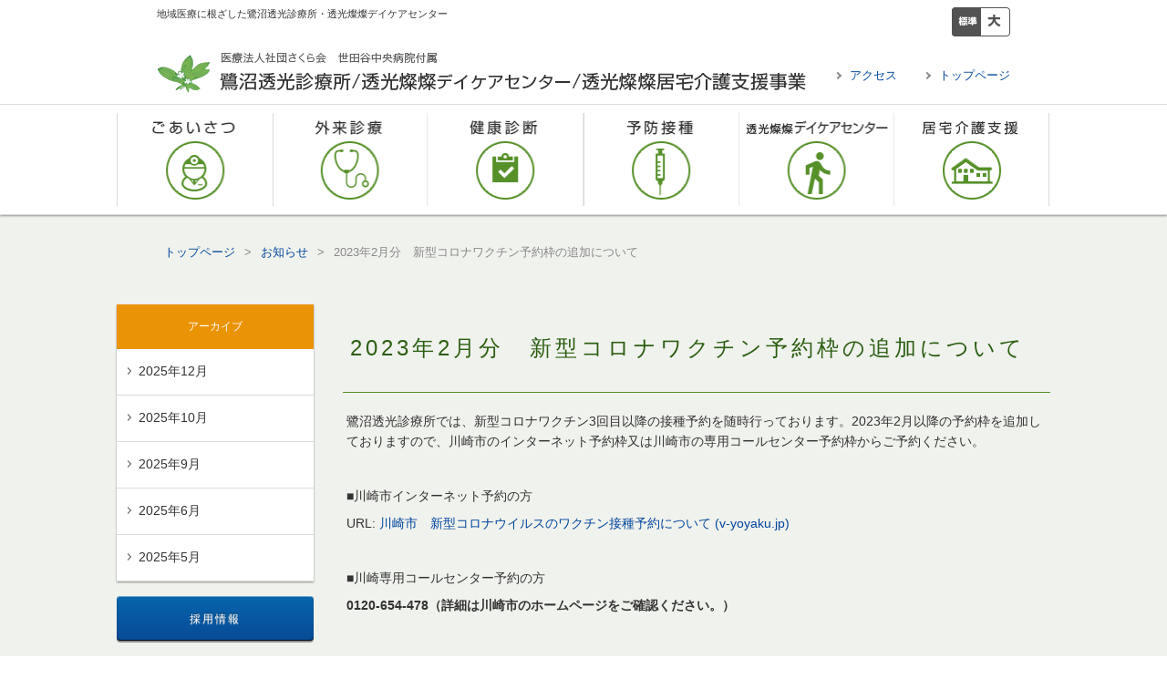

--- FILE ---
content_type: text/html; charset=UTF-8
request_url: http://www.saginuma-toko.com/547/
body_size: 36958
content:
<!DOCTYPE HTML>
<html dir="ltr" lang="ja">
<head>
<meta http-equiv="Content-Type" content="text/html; charset=UTF-8">
<meta name="viewport" content="width=device-width, initial-scale=1.0">
	<title>2023年2月分　新型コロナワクチン予約枠の追加について｜鷺沼透光診療所・透光燦燦デイケアセンター</title>

<link rel="apple-touch-icon" href="http://www.saginuma-toko.com/wp/wp-content/themes/saginuma-clinic1.1/images/touch-icon.png" />
<link rel="shortcut icon" href="http://www.saginuma-toko.com/wp/wp-content/themes/saginuma-clinic1.1/img/favicon.ico" />
<link rel="stylesheet" type="text/css" media="all" href="http://www.saginuma-toko.com/wp/wp-content/themes/saginuma-clinic1.1/style.css" />
<!--[if lt IE 9]>
  <meta http-equiv="Imagetoolbar" content="no" />
  <script src="http://html5shiv.googlecode.com/svn/trunk/html5.js"></script>
<![endif]-->
<meta name='robots' content='index, follow, max-image-preview:large, max-snippet:-1, max-video-preview:-1' />
	<style>img:is([sizes="auto" i], [sizes^="auto," i]) { contain-intrinsic-size: 3000px 1500px }</style>
	
	<!-- This site is optimized with the Yoast SEO plugin v25.8 - https://yoast.com/wordpress/plugins/seo/ -->
	<link rel="canonical" href="http://www.saginuma-toko.com/547/" />
	<meta property="og:locale" content="ja_JP" />
	<meta property="og:type" content="article" />
	<meta property="og:title" content="2023年2月分　新型コロナワクチン予約枠の追加について - 鷺沼透光診療所" />
	<meta property="og:description" content="鷺沼透光診療所では、新型コロナワクチン3回目以降の接種予約を随時行っております。2023年2月以降の予約枠を追加しておりますので [&hellip;]" />
	<meta property="og:url" content="http://www.saginuma-toko.com/547/" />
	<meta property="og:site_name" content="鷺沼透光診療所" />
	<meta property="article:published_time" content="2023-01-27T08:01:34+00:00" />
	<meta name="author" content="saginuma" />
	<meta name="twitter:card" content="summary_large_image" />
	<meta name="twitter:label1" content="執筆者" />
	<meta name="twitter:data1" content="saginuma" />
	<script type="application/ld+json" class="yoast-schema-graph">{"@context":"https://schema.org","@graph":[{"@type":"Article","@id":"http://www.saginuma-toko.com/547/#article","isPartOf":{"@id":"http://www.saginuma-toko.com/547/"},"author":{"name":"saginuma","@id":"http://www.saginuma-toko.com/#/schema/person/a54a05b47e75df8b6ff6427c892a77df"},"headline":"2023年2月分　新型コロナワクチン予約枠の追加について","datePublished":"2023-01-27T08:01:34+00:00","mainEntityOfPage":{"@id":"http://www.saginuma-toko.com/547/"},"wordCount":8,"commentCount":0,"publisher":{"@id":"http://www.saginuma-toko.com/#organization"},"articleSection":["お知らせ"],"inLanguage":"ja","potentialAction":[{"@type":"CommentAction","name":"Comment","target":["http://www.saginuma-toko.com/547/#respond"]}]},{"@type":"WebPage","@id":"http://www.saginuma-toko.com/547/","url":"http://www.saginuma-toko.com/547/","name":"2023年2月分　新型コロナワクチン予約枠の追加について - 鷺沼透光診療所","isPartOf":{"@id":"http://www.saginuma-toko.com/#website"},"datePublished":"2023-01-27T08:01:34+00:00","breadcrumb":{"@id":"http://www.saginuma-toko.com/547/#breadcrumb"},"inLanguage":"ja","potentialAction":[{"@type":"ReadAction","target":["http://www.saginuma-toko.com/547/"]}]},{"@type":"BreadcrumbList","@id":"http://www.saginuma-toko.com/547/#breadcrumb","itemListElement":[{"@type":"ListItem","position":1,"name":"ホーム","item":"http://www.saginuma-toko.com/"},{"@type":"ListItem","position":2,"name":"2023年2月分　新型コロナワクチン予約枠の追加について"}]},{"@type":"WebSite","@id":"http://www.saginuma-toko.com/#website","url":"http://www.saginuma-toko.com/","name":"鷺沼透光診療所","description":"地域医療に根ざした鷺沼透光診療所・透光燦燦デイケアセンター","publisher":{"@id":"http://www.saginuma-toko.com/#organization"},"potentialAction":[{"@type":"SearchAction","target":{"@type":"EntryPoint","urlTemplate":"http://www.saginuma-toko.com/?s={search_term_string}"},"query-input":{"@type":"PropertyValueSpecification","valueRequired":true,"valueName":"search_term_string"}}],"inLanguage":"ja"},{"@type":"Organization","@id":"http://www.saginuma-toko.com/#organization","name":"鷺沼透光診療所","url":"http://www.saginuma-toko.com/","logo":{"@type":"ImageObject","inLanguage":"ja","@id":"http://www.saginuma-toko.com/#/schema/logo/image/","url":"http://www.saginuma-toko.com/wp/wp-content/uploads/7923b0bb1587ff522d71e6493204ee6f.jpg","contentUrl":"http://www.saginuma-toko.com/wp/wp-content/uploads/7923b0bb1587ff522d71e6493204ee6f.jpg","width":1025,"height":727,"caption":"鷺沼透光診療所"},"image":{"@id":"http://www.saginuma-toko.com/#/schema/logo/image/"},"sameAs":["https://reserve.sokuyaku.jp/clinic/PXRwc2iNCOnXvbnS612Z"]},{"@type":"Person","@id":"http://www.saginuma-toko.com/#/schema/person/a54a05b47e75df8b6ff6427c892a77df","name":"saginuma","image":{"@type":"ImageObject","inLanguage":"ja","@id":"http://www.saginuma-toko.com/#/schema/person/image/","url":"https://secure.gravatar.com/avatar/cb8e0bccb723482de7ae2c00fa976751ef714c3389037a3e129c1fd469c5aa91?s=96&d=mm&r=g","contentUrl":"https://secure.gravatar.com/avatar/cb8e0bccb723482de7ae2c00fa976751ef714c3389037a3e129c1fd469c5aa91?s=96&d=mm&r=g","caption":"saginuma"},"url":"http://www.saginuma-toko.com/author/saginuma/"}]}</script>
	<!-- / Yoast SEO plugin. -->


<link rel='dns-prefetch' href='//ajaxzip3.github.io' />
<link rel="alternate" type="application/rss+xml" title="鷺沼透光診療所 &raquo; 2023年2月分　新型コロナワクチン予約枠の追加について のコメントのフィード" href="http://www.saginuma-toko.com/547/feed/" />
<script type="text/javascript">
/* <![CDATA[ */
window._wpemojiSettings = {"baseUrl":"https:\/\/s.w.org\/images\/core\/emoji\/16.0.1\/72x72\/","ext":".png","svgUrl":"https:\/\/s.w.org\/images\/core\/emoji\/16.0.1\/svg\/","svgExt":".svg","source":{"concatemoji":"http:\/\/www.saginuma-toko.com\/wp\/wp-includes\/js\/wp-emoji-release.min.js?ver=6.8.3"}};
/*! This file is auto-generated */
!function(s,n){var o,i,e;function c(e){try{var t={supportTests:e,timestamp:(new Date).valueOf()};sessionStorage.setItem(o,JSON.stringify(t))}catch(e){}}function p(e,t,n){e.clearRect(0,0,e.canvas.width,e.canvas.height),e.fillText(t,0,0);var t=new Uint32Array(e.getImageData(0,0,e.canvas.width,e.canvas.height).data),a=(e.clearRect(0,0,e.canvas.width,e.canvas.height),e.fillText(n,0,0),new Uint32Array(e.getImageData(0,0,e.canvas.width,e.canvas.height).data));return t.every(function(e,t){return e===a[t]})}function u(e,t){e.clearRect(0,0,e.canvas.width,e.canvas.height),e.fillText(t,0,0);for(var n=e.getImageData(16,16,1,1),a=0;a<n.data.length;a++)if(0!==n.data[a])return!1;return!0}function f(e,t,n,a){switch(t){case"flag":return n(e,"\ud83c\udff3\ufe0f\u200d\u26a7\ufe0f","\ud83c\udff3\ufe0f\u200b\u26a7\ufe0f")?!1:!n(e,"\ud83c\udde8\ud83c\uddf6","\ud83c\udde8\u200b\ud83c\uddf6")&&!n(e,"\ud83c\udff4\udb40\udc67\udb40\udc62\udb40\udc65\udb40\udc6e\udb40\udc67\udb40\udc7f","\ud83c\udff4\u200b\udb40\udc67\u200b\udb40\udc62\u200b\udb40\udc65\u200b\udb40\udc6e\u200b\udb40\udc67\u200b\udb40\udc7f");case"emoji":return!a(e,"\ud83e\udedf")}return!1}function g(e,t,n,a){var r="undefined"!=typeof WorkerGlobalScope&&self instanceof WorkerGlobalScope?new OffscreenCanvas(300,150):s.createElement("canvas"),o=r.getContext("2d",{willReadFrequently:!0}),i=(o.textBaseline="top",o.font="600 32px Arial",{});return e.forEach(function(e){i[e]=t(o,e,n,a)}),i}function t(e){var t=s.createElement("script");t.src=e,t.defer=!0,s.head.appendChild(t)}"undefined"!=typeof Promise&&(o="wpEmojiSettingsSupports",i=["flag","emoji"],n.supports={everything:!0,everythingExceptFlag:!0},e=new Promise(function(e){s.addEventListener("DOMContentLoaded",e,{once:!0})}),new Promise(function(t){var n=function(){try{var e=JSON.parse(sessionStorage.getItem(o));if("object"==typeof e&&"number"==typeof e.timestamp&&(new Date).valueOf()<e.timestamp+604800&&"object"==typeof e.supportTests)return e.supportTests}catch(e){}return null}();if(!n){if("undefined"!=typeof Worker&&"undefined"!=typeof OffscreenCanvas&&"undefined"!=typeof URL&&URL.createObjectURL&&"undefined"!=typeof Blob)try{var e="postMessage("+g.toString()+"("+[JSON.stringify(i),f.toString(),p.toString(),u.toString()].join(",")+"));",a=new Blob([e],{type:"text/javascript"}),r=new Worker(URL.createObjectURL(a),{name:"wpTestEmojiSupports"});return void(r.onmessage=function(e){c(n=e.data),r.terminate(),t(n)})}catch(e){}c(n=g(i,f,p,u))}t(n)}).then(function(e){for(var t in e)n.supports[t]=e[t],n.supports.everything=n.supports.everything&&n.supports[t],"flag"!==t&&(n.supports.everythingExceptFlag=n.supports.everythingExceptFlag&&n.supports[t]);n.supports.everythingExceptFlag=n.supports.everythingExceptFlag&&!n.supports.flag,n.DOMReady=!1,n.readyCallback=function(){n.DOMReady=!0}}).then(function(){return e}).then(function(){var e;n.supports.everything||(n.readyCallback(),(e=n.source||{}).concatemoji?t(e.concatemoji):e.wpemoji&&e.twemoji&&(t(e.twemoji),t(e.wpemoji)))}))}((window,document),window._wpemojiSettings);
/* ]]> */
</script>
<style id='wp-emoji-styles-inline-css' type='text/css'>

	img.wp-smiley, img.emoji {
		display: inline !important;
		border: none !important;
		box-shadow: none !important;
		height: 1em !important;
		width: 1em !important;
		margin: 0 0.07em !important;
		vertical-align: -0.1em !important;
		background: none !important;
		padding: 0 !important;
	}
</style>
<link rel='stylesheet' id='wp-block-library-css' href='http://www.saginuma-toko.com/wp/wp-includes/css/dist/block-library/style.min.css?ver=6.8.3' type='text/css' media='all' />
<style id='classic-theme-styles-inline-css' type='text/css'>
/*! This file is auto-generated */
.wp-block-button__link{color:#fff;background-color:#32373c;border-radius:9999px;box-shadow:none;text-decoration:none;padding:calc(.667em + 2px) calc(1.333em + 2px);font-size:1.125em}.wp-block-file__button{background:#32373c;color:#fff;text-decoration:none}
</style>
<style id='global-styles-inline-css' type='text/css'>
:root{--wp--preset--aspect-ratio--square: 1;--wp--preset--aspect-ratio--4-3: 4/3;--wp--preset--aspect-ratio--3-4: 3/4;--wp--preset--aspect-ratio--3-2: 3/2;--wp--preset--aspect-ratio--2-3: 2/3;--wp--preset--aspect-ratio--16-9: 16/9;--wp--preset--aspect-ratio--9-16: 9/16;--wp--preset--color--black: #000000;--wp--preset--color--cyan-bluish-gray: #abb8c3;--wp--preset--color--white: #ffffff;--wp--preset--color--pale-pink: #f78da7;--wp--preset--color--vivid-red: #cf2e2e;--wp--preset--color--luminous-vivid-orange: #ff6900;--wp--preset--color--luminous-vivid-amber: #fcb900;--wp--preset--color--light-green-cyan: #7bdcb5;--wp--preset--color--vivid-green-cyan: #00d084;--wp--preset--color--pale-cyan-blue: #8ed1fc;--wp--preset--color--vivid-cyan-blue: #0693e3;--wp--preset--color--vivid-purple: #9b51e0;--wp--preset--gradient--vivid-cyan-blue-to-vivid-purple: linear-gradient(135deg,rgba(6,147,227,1) 0%,rgb(155,81,224) 100%);--wp--preset--gradient--light-green-cyan-to-vivid-green-cyan: linear-gradient(135deg,rgb(122,220,180) 0%,rgb(0,208,130) 100%);--wp--preset--gradient--luminous-vivid-amber-to-luminous-vivid-orange: linear-gradient(135deg,rgba(252,185,0,1) 0%,rgba(255,105,0,1) 100%);--wp--preset--gradient--luminous-vivid-orange-to-vivid-red: linear-gradient(135deg,rgba(255,105,0,1) 0%,rgb(207,46,46) 100%);--wp--preset--gradient--very-light-gray-to-cyan-bluish-gray: linear-gradient(135deg,rgb(238,238,238) 0%,rgb(169,184,195) 100%);--wp--preset--gradient--cool-to-warm-spectrum: linear-gradient(135deg,rgb(74,234,220) 0%,rgb(151,120,209) 20%,rgb(207,42,186) 40%,rgb(238,44,130) 60%,rgb(251,105,98) 80%,rgb(254,248,76) 100%);--wp--preset--gradient--blush-light-purple: linear-gradient(135deg,rgb(255,206,236) 0%,rgb(152,150,240) 100%);--wp--preset--gradient--blush-bordeaux: linear-gradient(135deg,rgb(254,205,165) 0%,rgb(254,45,45) 50%,rgb(107,0,62) 100%);--wp--preset--gradient--luminous-dusk: linear-gradient(135deg,rgb(255,203,112) 0%,rgb(199,81,192) 50%,rgb(65,88,208) 100%);--wp--preset--gradient--pale-ocean: linear-gradient(135deg,rgb(255,245,203) 0%,rgb(182,227,212) 50%,rgb(51,167,181) 100%);--wp--preset--gradient--electric-grass: linear-gradient(135deg,rgb(202,248,128) 0%,rgb(113,206,126) 100%);--wp--preset--gradient--midnight: linear-gradient(135deg,rgb(2,3,129) 0%,rgb(40,116,252) 100%);--wp--preset--font-size--small: 13px;--wp--preset--font-size--medium: 20px;--wp--preset--font-size--large: 36px;--wp--preset--font-size--x-large: 42px;--wp--preset--spacing--20: 0.44rem;--wp--preset--spacing--30: 0.67rem;--wp--preset--spacing--40: 1rem;--wp--preset--spacing--50: 1.5rem;--wp--preset--spacing--60: 2.25rem;--wp--preset--spacing--70: 3.38rem;--wp--preset--spacing--80: 5.06rem;--wp--preset--shadow--natural: 6px 6px 9px rgba(0, 0, 0, 0.2);--wp--preset--shadow--deep: 12px 12px 50px rgba(0, 0, 0, 0.4);--wp--preset--shadow--sharp: 6px 6px 0px rgba(0, 0, 0, 0.2);--wp--preset--shadow--outlined: 6px 6px 0px -3px rgba(255, 255, 255, 1), 6px 6px rgba(0, 0, 0, 1);--wp--preset--shadow--crisp: 6px 6px 0px rgba(0, 0, 0, 1);}:where(.is-layout-flex){gap: 0.5em;}:where(.is-layout-grid){gap: 0.5em;}body .is-layout-flex{display: flex;}.is-layout-flex{flex-wrap: wrap;align-items: center;}.is-layout-flex > :is(*, div){margin: 0;}body .is-layout-grid{display: grid;}.is-layout-grid > :is(*, div){margin: 0;}:where(.wp-block-columns.is-layout-flex){gap: 2em;}:where(.wp-block-columns.is-layout-grid){gap: 2em;}:where(.wp-block-post-template.is-layout-flex){gap: 1.25em;}:where(.wp-block-post-template.is-layout-grid){gap: 1.25em;}.has-black-color{color: var(--wp--preset--color--black) !important;}.has-cyan-bluish-gray-color{color: var(--wp--preset--color--cyan-bluish-gray) !important;}.has-white-color{color: var(--wp--preset--color--white) !important;}.has-pale-pink-color{color: var(--wp--preset--color--pale-pink) !important;}.has-vivid-red-color{color: var(--wp--preset--color--vivid-red) !important;}.has-luminous-vivid-orange-color{color: var(--wp--preset--color--luminous-vivid-orange) !important;}.has-luminous-vivid-amber-color{color: var(--wp--preset--color--luminous-vivid-amber) !important;}.has-light-green-cyan-color{color: var(--wp--preset--color--light-green-cyan) !important;}.has-vivid-green-cyan-color{color: var(--wp--preset--color--vivid-green-cyan) !important;}.has-pale-cyan-blue-color{color: var(--wp--preset--color--pale-cyan-blue) !important;}.has-vivid-cyan-blue-color{color: var(--wp--preset--color--vivid-cyan-blue) !important;}.has-vivid-purple-color{color: var(--wp--preset--color--vivid-purple) !important;}.has-black-background-color{background-color: var(--wp--preset--color--black) !important;}.has-cyan-bluish-gray-background-color{background-color: var(--wp--preset--color--cyan-bluish-gray) !important;}.has-white-background-color{background-color: var(--wp--preset--color--white) !important;}.has-pale-pink-background-color{background-color: var(--wp--preset--color--pale-pink) !important;}.has-vivid-red-background-color{background-color: var(--wp--preset--color--vivid-red) !important;}.has-luminous-vivid-orange-background-color{background-color: var(--wp--preset--color--luminous-vivid-orange) !important;}.has-luminous-vivid-amber-background-color{background-color: var(--wp--preset--color--luminous-vivid-amber) !important;}.has-light-green-cyan-background-color{background-color: var(--wp--preset--color--light-green-cyan) !important;}.has-vivid-green-cyan-background-color{background-color: var(--wp--preset--color--vivid-green-cyan) !important;}.has-pale-cyan-blue-background-color{background-color: var(--wp--preset--color--pale-cyan-blue) !important;}.has-vivid-cyan-blue-background-color{background-color: var(--wp--preset--color--vivid-cyan-blue) !important;}.has-vivid-purple-background-color{background-color: var(--wp--preset--color--vivid-purple) !important;}.has-black-border-color{border-color: var(--wp--preset--color--black) !important;}.has-cyan-bluish-gray-border-color{border-color: var(--wp--preset--color--cyan-bluish-gray) !important;}.has-white-border-color{border-color: var(--wp--preset--color--white) !important;}.has-pale-pink-border-color{border-color: var(--wp--preset--color--pale-pink) !important;}.has-vivid-red-border-color{border-color: var(--wp--preset--color--vivid-red) !important;}.has-luminous-vivid-orange-border-color{border-color: var(--wp--preset--color--luminous-vivid-orange) !important;}.has-luminous-vivid-amber-border-color{border-color: var(--wp--preset--color--luminous-vivid-amber) !important;}.has-light-green-cyan-border-color{border-color: var(--wp--preset--color--light-green-cyan) !important;}.has-vivid-green-cyan-border-color{border-color: var(--wp--preset--color--vivid-green-cyan) !important;}.has-pale-cyan-blue-border-color{border-color: var(--wp--preset--color--pale-cyan-blue) !important;}.has-vivid-cyan-blue-border-color{border-color: var(--wp--preset--color--vivid-cyan-blue) !important;}.has-vivid-purple-border-color{border-color: var(--wp--preset--color--vivid-purple) !important;}.has-vivid-cyan-blue-to-vivid-purple-gradient-background{background: var(--wp--preset--gradient--vivid-cyan-blue-to-vivid-purple) !important;}.has-light-green-cyan-to-vivid-green-cyan-gradient-background{background: var(--wp--preset--gradient--light-green-cyan-to-vivid-green-cyan) !important;}.has-luminous-vivid-amber-to-luminous-vivid-orange-gradient-background{background: var(--wp--preset--gradient--luminous-vivid-amber-to-luminous-vivid-orange) !important;}.has-luminous-vivid-orange-to-vivid-red-gradient-background{background: var(--wp--preset--gradient--luminous-vivid-orange-to-vivid-red) !important;}.has-very-light-gray-to-cyan-bluish-gray-gradient-background{background: var(--wp--preset--gradient--very-light-gray-to-cyan-bluish-gray) !important;}.has-cool-to-warm-spectrum-gradient-background{background: var(--wp--preset--gradient--cool-to-warm-spectrum) !important;}.has-blush-light-purple-gradient-background{background: var(--wp--preset--gradient--blush-light-purple) !important;}.has-blush-bordeaux-gradient-background{background: var(--wp--preset--gradient--blush-bordeaux) !important;}.has-luminous-dusk-gradient-background{background: var(--wp--preset--gradient--luminous-dusk) !important;}.has-pale-ocean-gradient-background{background: var(--wp--preset--gradient--pale-ocean) !important;}.has-electric-grass-gradient-background{background: var(--wp--preset--gradient--electric-grass) !important;}.has-midnight-gradient-background{background: var(--wp--preset--gradient--midnight) !important;}.has-small-font-size{font-size: var(--wp--preset--font-size--small) !important;}.has-medium-font-size{font-size: var(--wp--preset--font-size--medium) !important;}.has-large-font-size{font-size: var(--wp--preset--font-size--large) !important;}.has-x-large-font-size{font-size: var(--wp--preset--font-size--x-large) !important;}
:where(.wp-block-post-template.is-layout-flex){gap: 1.25em;}:where(.wp-block-post-template.is-layout-grid){gap: 1.25em;}
:where(.wp-block-columns.is-layout-flex){gap: 2em;}:where(.wp-block-columns.is-layout-grid){gap: 2em;}
:root :where(.wp-block-pullquote){font-size: 1.5em;line-height: 1.6;}
</style>
<link rel='stylesheet' id='child-pages-shortcode-css-css' href='http://www.saginuma-toko.com/wp/wp-content/themes/saginuma-clinic1.1/css/child-pages-shortcode.css?ver=1.1.4' type='text/css' media='all' />
<script type="text/javascript" src="http://www.saginuma-toko.com/wp/wp-includes/js/jquery/jquery.min.js?ver=3.7.1" id="jquery-core-js"></script>
<script type="text/javascript" src="http://www.saginuma-toko.com/wp/wp-includes/js/jquery/jquery-migrate.min.js?ver=3.4.1" id="jquery-migrate-js"></script>
<script type="text/javascript" src="http://www.saginuma-toko.com/wp/wp-content/plugins/child-pages-shortcode/js/child-pages-shortcode.min.js?ver=1.1.4" id="child-pages-shortcode-js"></script>
<link rel="https://api.w.org/" href="http://www.saginuma-toko.com/wp-json/" /><link rel="alternate" title="JSON" type="application/json" href="http://www.saginuma-toko.com/wp-json/wp/v2/posts/547" /><link rel="EditURI" type="application/rsd+xml" title="RSD" href="http://www.saginuma-toko.com/wp/xmlrpc.php?rsd" />
<meta name="generator" content="WordPress 6.8.3" />
<link rel='shortlink' href='http://www.saginuma-toko.com/?p=547' />
<link rel="alternate" title="oEmbed (JSON)" type="application/json+oembed" href="http://www.saginuma-toko.com/wp-json/oembed/1.0/embed?url=http%3A%2F%2Fwww.saginuma-toko.com%2F547%2F" />
<link rel="alternate" title="oEmbed (XML)" type="text/xml+oembed" href="http://www.saginuma-toko.com/wp-json/oembed/1.0/embed?url=http%3A%2F%2Fwww.saginuma-toko.com%2F547%2F&#038;format=xml" />
</head>


<body class="wp-singular post-template-default single single-post postid-547 single-format-standard wp-theme-saginuma-clinic11">

<div id="global" class="global">
    <header class="header_information wrap">
    <div class="header_body">
    <section class="header_caption">
	<h1>地域医療に根ざした鷺沼透光診療所・透光燦燦デイケアセンター</h1>
	</section><!--//.header_caption-->

	<section class="header_utility overflow">
        <div class="menu_text_size" id="menu_text_size">
        <ul>
        <li class="menu_text_size_l" id="menu_text_size_l"><a href="javascript:void(0);">大</a></li>
        <li class="menu_text_size_std" id="menu_text_size_std"><a href="javascript:void(0);" class="textresizer-active">標準</a></li>
        </ul>
        </div><!-- .menu_text_size end -->
	</section><!--//.header_utility-->
    </div><!-- //.header_body -->
    </header><!-- //.header_info -->
	
    <header class="header">
    <div class="header_body wrap">
    <section class="header_logo">
	<div class="logo"><a href="http://www.saginuma-toko.com/"><img src="http://www.saginuma-toko.com/wp/wp-content/themes/saginuma-clinic1.1/img/logo.png" alt="鷺沼透光診療所" border="0" width="714" /></a></div>
	</section><!--//#header_logo-->

	<section class="header_utility overflow">
<nav id="header_navi" class="menu-utility-container"><ul id="menu-utility" class="menu"><li id="menu-item-32" class="menu-item menu-item-type-post_type menu-item-object-page menu-item-home menu-item-32"><a href="http://www.saginuma-toko.com/">トップページ</a></li>
<li id="menu-item-33" class="menu-item menu-item-type-custom menu-item-object-custom menu-item-33"><a href="/about/#access">アクセス</a></li>
</ul></nav>	</section><!--//.header_utility-->
   
	<section id="navi_btn" class="navi_btn">
	  <div><a class="icon icon-list" href="javascript:void(0);"><i class="fa fa-bars" aria-hidden="true"></i></a></div>
	</section>

    </div><!-- //.header_body -->
    </header><!-- //.header_info -->
<nav id="navi_mobile" class="menu-global_mobile-container"><ul id="menu-global_mobile" class="menu"><li id="menu-item-24" class="menu-item menu-item-type-post_type menu-item-object-page menu-item-home menu-item-24"><a href="http://www.saginuma-toko.com/">トップページ</a></li>
<li id="menu-item-25" class="menu-item menu-item-type-post_type menu-item-object-page menu-item-25"><a href="http://www.saginuma-toko.com/doctor/">ごあいさつ</a></li>
<li id="menu-item-26" class="menu-item menu-item-type-post_type menu-item-object-page menu-item-26"><a href="http://www.saginuma-toko.com/outpatients/">外来診療のご案内</a></li>
<li id="menu-item-27" class="menu-item menu-item-type-post_type menu-item-object-page menu-item-27"><a href="http://www.saginuma-toko.com/medical-check/">健康診断のご案内</a></li>
<li id="menu-item-28" class="menu-item menu-item-type-post_type menu-item-object-page menu-item-28"><a href="http://www.saginuma-toko.com/vaccination/">予防接種・ワクチンのご案内</a></li>
<li id="menu-item-29" class="menu-item menu-item-type-post_type menu-item-object-page menu-item-29"><a href="http://www.saginuma-toko.com/daycare/">透光燦燦デイケアセンター　閉鎖のお知らせ</a></li>
<li id="menu-item-30" class="menu-item menu-item-type-post_type menu-item-object-page menu-item-30"><a href="http://www.saginuma-toko.com/daycare/flow/">ご利用までの流れと1日体験</a></li>
<li id="menu-item-31" class="menu-item menu-item-type-post_type menu-item-object-page menu-item-31"><a href="http://www.saginuma-toko.com/about/">施設概要</a></li>
<li id="menu-item-244" class="menu-item menu-item-type-post_type menu-item-object-page menu-item-244"><a href="http://www.saginuma-toko.com/recruit/">採用情報</a></li>
</ul></nav>

<nav id="navi" class="menu-global-container"><ul id="menu-global" class="menu"><li id="menu-item-19" class="menu-item menu-item-type-post_type menu-item-object-page menu-item-19"><a href="http://www.saginuma-toko.com/doctor/">ごあいさつ</a></li>
<li id="menu-item-20" class="menu-item menu-item-type-post_type menu-item-object-page menu-item-20"><a href="http://www.saginuma-toko.com/outpatients/">外来診療のご案内</a></li>
<li id="menu-item-21" class="menu-item menu-item-type-post_type menu-item-object-page menu-item-21"><a href="http://www.saginuma-toko.com/medical-check/">健康診断のご案内</a></li>
<li id="menu-item-22" class="menu-item menu-item-type-post_type menu-item-object-page menu-item-22"><a href="http://www.saginuma-toko.com/vaccination/">予防接種・ワクチンのご案内</a></li>
<li id="menu-item-23" class="menu-item menu-item-type-post_type menu-item-object-page menu-item-23"><a href="http://www.saginuma-toko.com/daycare/">透光燦燦デイケアセンター　閉鎖のお知らせ</a></li>
<li id="menu-item-273" class="menu-item menu-item-type-post_type menu-item-object-page menu-item-273"><a href="http://www.saginuma-toko.com/homecare/">透光燦燦居宅介護支援事業所　閉鎖のお知らせ</a></li>
</ul></nav>
<section id="catch" class="catch">
<div class="catch_body">
<nav id="bread-crumb" class="bread_crumb">
	<ul>
		<li class="level-1 top"><a href="http://www.saginuma-toko.com/">トップページ</a></li>
		<li class="level-2 sub"><a href="http://www.saginuma-toko.com/category/news/">お知らせ</a></li>
		<li class="level-3 sub tail current">2023年2月分　新型コロナワクチン予約枠の追加について</li>
	</ul>
</nav>
</div>
	</section><!-- //.catch -->
	<section class="wrapper" id="wrapper">
	  <section class="content" id="content">
		<article>
			<header class="page-header">
				<h1 class="page-title">2023年2月分　新型コロナワクチン予約枠の追加について</h1>
			</header>
			<section class="entry-content">

<div class="img_left">
				</div>
				<p>鷺沼透光診療所では、新型コロナワクチン3回目以降の接種予約を随時行っております。2023年2月以降の予約枠を追加しておりますので、川崎市のインターネット予約枠又は川崎市の専用コールセンター予約枠からご予約ください。</p>
<p>&nbsp;</p>
<p>■川崎市インターネット予約の方</p>
<p>URL: <a href="https://kawasaki.v-yoyaku.jp/login">川崎市　新型コロナウイルスのワクチン接種予約について (v-yoyaku.jp)</a></p>
<p>&nbsp;</p>
<p>■川崎専用コールセンター予約の方</p>
<p><strong>0120-654-478（詳細は川崎市のホームページをご確認ください。）</strong></p>
<p>&nbsp;</p>

 


			</section>
		</article>
	  </section><!-- #contents end -->

      <section class="sidebar" id="sidebar">
      <div class="sidebar_body" id="sidebar_body">
        <div id="primary" class="widget-area">

<aside id="sub_navi-2" class="widget-container sub_navi-widget">
<h1 class="widget-title">アーカイブ</h1>
<ul class="sub_navi">
	<li><a href='http://www.saginuma-toko.com/date/2025/12/'>2025年12月</a></li>
	<li><a href='http://www.saginuma-toko.com/date/2025/10/'>2025年10月</a></li>
	<li><a href='http://www.saginuma-toko.com/date/2025/09/'>2025年9月</a></li>
	<li><a href='http://www.saginuma-toko.com/date/2025/06/'>2025年6月</a></li>
	<li><a href='http://www.saginuma-toko.com/date/2025/05/'>2025年5月</a></li>
</ul>
</aside>
<aside id="custom_html-2" class="widget_text widget-container widget_custom_html"><div class="textwidget custom-html-widget"></div></aside>

		</div><!-- #primary end -->
        <div id="secondary" class="widget-area">
        </div><!-- #primary end -->

<div class="btn_area m_b_16">
	<p class="btn_prt"><a href="http://www.saginuma-toko.com/recruit/" class=""><small>採用情報</small></a></p>
</div>
<div class="btn_area m_b_16" style="line-height:1em">
	<a href="https://reserve.sokuyaku.jp/clinic/PXRwc2iNCOnXvbnS612Z" target="_blank"><img src="http://www.saginuma-toko.com/wp/wp-content/themes/saginuma-clinic1.1/img/bn_sokuyaku.png" alt="SOKUYAKU オンライン診療" width="216"></a>
</div>
<div class="sidebar_info">
<p class="text_s m_b_8">お気軽にお電話ください</p>
<dl>
<dt>鷺沼透光診療所</dt>
<dd class="text_xl"><i class="material-icons">
phone
</i>044-860-5100
<div class="text_xs">AM8：45〜PM6：00<br>［日・祝日休み］</div></dd>

<dt>透光燦燦デイケアセンター </dt>
<dd class="text_xl"><i class="material-icons">
phone
</i>044-860-5101
<div class="text_xs">AM8：45〜PM6：00<br>［日曜休み］</div></dd>
</dd>

<dt><small>透光燦燦</small>居宅介護支援事業所</dt>
<dd class="text_xl"><i class="material-icons">
phone
</i>044-860-5102
<div class="text_xs">AM9：00〜PM5：00<br>［日・祝日休み］</div></dd>
</dd>
</dl>
</div>


<div class="topic_map">
	<h2 class="menu"><a href="http://www.setagaya-school.com/access/"><i class="material-icons">place</i>アクセス</a></h2>
	<iframe src="https://www.google.com/maps/embed?pb=!1m18!1m12!1m3!1d3244.9942362178854!2d139.57304081525595!3d35.578534080218375!2m3!1f0!2f0!3f0!3m2!1i1024!2i768!4f13.1!3m3!1m2!1s0x6018f6fbbe8827e9%3A0x2b132807c41fc6c2!2z44CSMjE2LTAwMDcg56We5aWI5bed55yM5bed5bSO5biC5a6u5YmN5Yy65bCP5Y-w77yR5LiB55uu77yS77yQ4oiS77yRIOOCouODs-ODu-ODk-OCuOODjeOCueODu-ODkeODvOOCryA2Rg!5e0!3m2!1sja!2sjp!4v1568818602337!5m2!1sja!2sjp" width="186" height="300" frameborder="0" style="border:0;" allowfullscreen=""></iframe>
	
<p>〒216-0007<br>
神奈川県川崎市宮前区小台1-20-1<br>
アン・ビジネスパーク6F</p>
<p>「東急田園都市線」<br>
鷺沼駅下車徒歩3分</p>
</div>


      </div><!-- //.sidebar_body -->
	  </section><!-- //.sidebar -->




	</section><!-- //.wrapper end -->
    </div><!-- //.global -->

<section class="subnavi">
<div class="subnavi_body wrap">

<h2><a href="http://www.setagaya-hp.or.jp/facility/kohho/" target="_blank"><img src="http://www.saginuma-toko.com/wp/wp-content/themes/saginuma-clinic1.1/img/tit_facility.png" alt="関連施設" width="320" /></a></h2>
<div class="menu_body">
<ul class="">
<li class="subnavi_hospital"><a href="http://www.setagaya-hp.or.jp/" target="_blank"><span class="label">世田谷中央病院</span></a><a href="http://www.setagaya-hp.or.jp/" title="世田谷中央病院" class="btn txt_xs">www.setagaya-hp.or.jp</a></li>
<li class="subnavi_kohho"><a href="http://www.setagaya-hp.or.jp/facility/kohho/" target="_blank"><span class="label">克歩（こっほ）訪問看護ステーション</span></a></li>
<li class="subnavi_viva"><a href="http://www.setagaya-hp.or.jp/facility/viva/" target="_blank"><span class="label">老人保健施設<br />ビバ・フローラ</span></a><a href="http://viva.setagaya-hp.or.jp/" title="ビバ・フローラ" class="btn txt_xs">HP</a></li>
<li class="subnavi_viva-south"><a href="http://www.setagaya-hp.or.jp/facility/viva-south/" target="_blank"><span class="label">通所介護施設<br />ビバ・フローラ南館</span></a></li>
<li class="subnavi_churen"><a href="http://www.setagaya-hp.or.jp/facility/churen/" target="_blank"><span class="label">グループホーム<br />九連宝燈（チューレンポート）</span></a></li>
<li class="subnavi_lpax"><a href="http://www.lpax.co.jp/" target="_blank" target="_blank"><span class="label">ルパックス透光株式会社</span></a></li>
				<li class="subnavi_school"><a href="http://www.setagaya-hp.or.jp/facility/school/"><span class="label">世田谷中央看護高等専修学校</span></a></li>
</ul>
</div>

</div><!--//.subnavi_body-->
</section><!--//.subnavi-->


<footer class="footer">
<div class="footer_body">

<div class="footer_menu">
<nav id="sub-nav" class="menu-subnav01-container"><ul id="menu-subnav01" class="menu"><li id="menu-item-34" class="menu-item menu-item-type-post_type menu-item-object-page menu-item-34"><a href="http://www.saginuma-toko.com/doctor/">ごあいさつ</a></li>
<li id="menu-item-35" class="menu-item menu-item-type-post_type menu-item-object-page menu-item-35"><a href="http://www.saginuma-toko.com/outpatients/">外来診療のご案内</a></li>
<li id="menu-item-36" class="menu-item menu-item-type-post_type menu-item-object-page menu-item-36"><a href="http://www.saginuma-toko.com/medical-check/">健康診断のご案内</a></li>
<li id="menu-item-37" class="menu-item menu-item-type-post_type menu-item-object-page menu-item-37"><a href="http://www.saginuma-toko.com/vaccination/">予防接種・ワクチンのご案内</a></li>
</ul></nav><nav id="sub-nav" class="menu-subnav02-container"><ul id="menu-subnav02" class="menu"><li id="menu-item-38" class="menu-item menu-item-type-post_type menu-item-object-page menu-item-38"><a href="http://www.saginuma-toko.com/about/">施設概要</a></li>
<li id="menu-item-39" class="menu-item menu-item-type-post_type menu-item-object-page menu-item-39"><a href="http://www.saginuma-toko.com/daycare/">透光燦燦デイケアセンター　閉鎖のお知らせ</a></li>
<li id="menu-item-40" class="menu-item menu-item-type-post_type menu-item-object-page menu-item-40"><a href="http://www.saginuma-toko.com/daycare/flow/">ご利用までの流れと1日体験</a></li>
<li id="menu-item-174" class="menu-item menu-item-type-post_type menu-item-object-page menu-item-174"><a href="http://www.saginuma-toko.com/privacy/">個人情報保護方針</a></li>
<li id="menu-item-243" class="menu-item menu-item-type-post_type menu-item-object-page menu-item-243"><a href="http://www.saginuma-toko.com/recruit/">採用情報</a></li>
</ul></nav></div><!--//.footer_menu-->
<div class="information">
<div class="information_body">
<p class="text_l">鷺沼透光診療所／透光燦燦デイケアセンター</p>
<p class="">
〒216-0007<br>
神奈川県川崎市宮前区小台1-20-1アン・ビジネスパーク６F
<br>
<span class="f_monospace">[診療所]　</span> TEL：044-860-5100　FAX：044-860-5811<br>
<span class="f_monospace">[デイケア]</span> TEL：044-860-5101　FAX：044-860-5811
</p>
</div>
</div><!--//.information_body-->

<address>
<small>Copyright &copy; 鷺沼透光診療所 All rights reserved.</small>
</address>

<!--#pagetop//-->
<div id="pagetop" class="pagetop">
<p class="btn"><a onclick="scroller(0,0,100);return false;" href="#global">ページ先頭へ</a></p>
</div>
<!--//#pagetop-->

</div><!--//.footer_body-->
</footer><!-- //.footer -->

<script type="speculationrules">
{"prefetch":[{"source":"document","where":{"and":[{"href_matches":"\/*"},{"not":{"href_matches":["\/wp\/wp-*.php","\/wp\/wp-admin\/*","\/wp\/wp-content\/uploads\/*","\/wp\/wp-content\/*","\/wp\/wp-content\/plugins\/*","\/wp\/wp-content\/themes\/saginuma-clinic1.1\/*","\/*\\?(.+)"]}},{"not":{"selector_matches":"a[rel~=\"nofollow\"]"}},{"not":{"selector_matches":".no-prefetch, .no-prefetch a"}}]},"eagerness":"conservative"}]}
</script>
<script type="text/javascript" src="http://www.saginuma-toko.com/wp/wp-content/themes/saginuma-clinic1.1/js/jquery.colorbox.js" id="colorbox-js"></script>
<script type="text/javascript" src="http://www.saginuma-toko.com/wp/wp-content/themes/saginuma-clinic1.1/js/jquery.textresizer.js" id="textresizer-js"></script>
<script type="text/javascript" src="https://ajaxzip3.github.io/ajaxzip3.js" id="ajaxzip3-js"></script>
<script type="text/javascript" src="http://www.saginuma-toko.com/wp/wp-content/themes/saginuma-clinic1.1/js/base.js?ver=6.8.3" id="base-js"></script>
<script type="text/javascript" src="http://www.saginuma-toko.com/wp/wp-content/themes/saginuma-clinic1.1/js/jquery.slider.min.js?ver=6.8.3" id="slider-js"></script>
<script type="text/javascript" src="http://www.saginuma-toko.com/wp/wp-content/themes/saginuma-clinic1.1/js/jquery-bgstretcher-3.3.1.js?ver=6.8.3" id="bgstretcher-js"></script>
</body>
</html>


--- FILE ---
content_type: text/css
request_url: http://www.saginuma-toko.com/wp/wp-content/themes/saginuma-clinic1.1/style.css
body_size: 245
content:
@charset "UTF-8";
/*
Theme Name: 鷺沼透光診療所1.1
Theme URI: 
Description: This is our original theme.
Author: The Free Gait Institute, Limited.
Author URI:　http://www.setagaya-school.com/
Version:1.1
*/
@import url("css/import.css");


--- FILE ---
content_type: text/css
request_url: http://www.saginuma-toko.com/wp/wp-content/themes/saginuma-clinic1.1/css/child-pages-shortcode.css?ver=1.1.4
body_size: 2245
content:
.child_pages
{
    overflow: auto;
    margin-bottom: 1em;

/*    background-color: #f8f5f4;
    border: 1px solid #dbdbdb;
    border-radius: 2px;
    box-shadow: 0 2px 1px #e0e0e0 inset;*/
    clear: both;
    margin-bottom: 16px;
/*    padding: 4px;*/
}


.child_pages .child_page
{
    float: left;
    overflow: hidden;
}

.child_pages .child_page-container
{
    margin: 4px;
	background-color:#fff;
	border-radius: 2px;
	border:1px solid #dbdbdb;
/*	box-shadow: 0 2px 1px #b5b5b5;*/
    padding: 8px;
}

.child_pages .post_thumb
{
    text-align: center;
    overflow: hidden;
    background-image: url(img/camera.png);
    background-position: center center;
    background-repeat: no-repeat;
}

.child_pages .post_thumb img
{
    max-width: 100%;
    height: auto;
}

.child_pages .post_thumb .wp-post-image
{
}

.child_pages .post_content
{
    padding: 0 10px;
}

.child_pages .post_content h3{
	font-weight:normal;
}
.child_pages .post_content h4
{
    font-weight: bolder;
    margin-top: 0.5em;
    font-size: 14px;
    line-height: 1.2em;
}

.child_pages .post_content .post_excerpt
{
/*    margin-top: 0.5em;
    font-size: 12px;
    line-height: 1.2em;*/

	border-top:1px dotted #dbdbdb;
	padding-top:8px;
	width:100%;
}
.child_pages .post_content .post_more
{
	text-align:right;
	padding-top:8px;
	width:100%;
}
.child_pages .post_content .post_excerpt a{
	display:block;
	float:right;
}
.child_pages .post_content .post_excerpt img{
	text-align:right;
	margin-right:0;
}
.child_pages .post_content .post_excerpt:after {
    clear: both;
    content: " ";
    display: block;
    font-size: 0;
    height: 0;
    visibility: hidden;
}

.child_pages .post_content .post_more a.btn{
	position: relative;
	background-color:#ea9305;
	box-shadow: 0 2px 1px #b5b5b5;
	color:#fff;
	border-radius:2px;
	padding:4px 12px 4px 20px;
}
.child_pages .post_content .post_more a.btn:hover{
	text-decoration:none;
	background-color:#b74b41;
}

.child_pages .post_content .post_more a.btn:after {
    position: absolute;
    border-bottom: 3px solid #faf4f3;
    border-right: 3px solid #faf4f3;
    top:50%;
    left: 4px;
    content: "";
    display: block;
    height: 6px;
    transform: rotate(-45deg);
    width: 6px;
	margin-top:-3px;
}

--- FILE ---
content_type: text/css
request_url: http://www.saginuma-toko.com/wp/wp-content/themes/saginuma-clinic1.1/css/import.css
body_size: 1507
content:
@charset "utf-8";

/*Webフォントの読み込み*/
@import url(http://fonts.googleapis.com/earlyaccess/notosansjapanese.css);
@import url(https://fonts.googleapis.com/earlyaccess/mplus1p.css);	/*font-family: "Mplus 1p";*/
@import url(https://fonts.googleapis.com/earlyaccess/roundedmplus1c.css);	/*font-family: "Rounded Mplus 1c";*/
@import url(https://fonts.googleapis.com/earlyaccess/hannari.css);	/*font-family: "Hnanari";*/
@import url(http://fonts.googleapis.com/earlyaccess/kokoro.css);	/*font-family: "Kokoro";*/
@import url(http://fonts.googleapis.com/earlyaccess/sawarabimincho.css);	/*font-family: "Sawarabi Mincho";*/
@import url(http://maxcdn.bootstrapcdn.com/font-awesome/4.3.0/css/font-awesome.min.css);
@import url(https://fonts.googleapis.com/icon?family=Material+Icons);

/*初期化CSSの読み込み*/
@import url("./reset.css");

/*表示指定CSSの読み込み*/
@import url("./base.css");

/*文字指定CSSの読み込み*/
@import url("./font.css");

/*モジュールCSSの読み込み*/
@import url("./module.css");

/*ColorBoxCSSの読み込み*/
@import url("./colorbox.css");

@import url("./child-pages-shortcode.css");

/*スライド用CSS読み込み*/
/*@import url("./jquery.bxslider.css");*/

/*背景スライド用CSS読み込み*/
@import url("./bgstretcher.css");

/*PC 769px以上*/
/*タブレット 768px*/
/*スマホ 480px以下*/
@import url("./base_mobile.css") screen and (max-width:767px);
@import url("./font_mobile.css") screen and (max-width:767px);



--- FILE ---
content_type: text/css
request_url: http://www.saginuma-toko.com/wp/wp-content/themes/saginuma-clinic1.1/css/reset.css
body_size: 1397
content:
@charset "utf-8";

body
{
	margin:0;
	padding:0;
	font-size:100%;
}

p,
blockquote,address,div,noscript
{
	margin:0;
	padding:0;
	border:0;
	font-size:100%;
	font-style:normal;
}

/*MacIE hide start\*/
hr{
	clear:both;
}
/*MacIE hide end*/
hr{
	margin:0 0 0 0;
	padding:0;
	visibility:hidden;
}

h1,h2,h3,h4,h5,h6
{
	margin:0;
	padding:0;
	border:0;
	font-size:100%;
	font-weight:normal;
}

ul,ol,li,dl,dt,dd
{
	margin:0;
	padding:0;
	border:0;
	font-size:100%;
}

pre
{
	margin:0;
	padding:0;
	border:0;
	font-size:100%;
}

a,img,map,q,sub,sup,span,bdo
{
	margin:0;
	padding:0;
	border:0;
}

br
{
	margin:0;
	padding:0;
	border:0;
	letter-spacing:0; /* IE */
}

tt,i,b,big,small
{
	margin:0;
	padding:0;
	border:0;
}

code,samp,var
{
	margin:0;
	padding:0;
	border:0;
	font-size:100%;
}

strong,em
{
	margin:0;
	padding:0;
	border:0;
	font-size:100%;
	font-style:normal;
	font-weight:normal;
}
dfn,kbd,cite,abbr,acronym
{
	margin:0;
	padding:0;
	border:0;
	font-size:100%;
	font-style:normal;
	font-weight:bold;
}

ins
{
	margin:0;
	padding:0;
	border:0;
	font-size:100%;
	font-style:normal;
	font-weight:bold;
	text-decoration:none;
}

del
{
	margin:0;
	padding:0;
	border:0;
	font-size:100%;
	font-style:normal;
}

form,fieldset
{
	margin:0;
	padding:0;
	border:0;
	font-size:100%;
}

legend,label,select,optgroup,option,textarea,button
{
	margin:0;
	padding:0;
	border:0;
	font-size:100%;
}




--- FILE ---
content_type: text/css
request_url: http://www.saginuma-toko.com/wp/wp-content/themes/saginuma-clinic1.1/css/base.css
body_size: 52248
content:

@charset "shift_JIS";

*{
	-webkit-box-sizing: border-box;
	-moz-box-sizing: border-box;
	box-sizing: border-box;
}


/***�{�f�B�[�̐ݒ�@��������***/
/*---------------------------------------------------------------------------*/
body{
	text-align:center;
	background-color:#fff;
}
body,th,td{
	color:#333;
}
/***�{�f�B�[�̐ݒ�@�����܂�***/
/*---------------------------------------------------------------------------*/


/***���C�A�E�g�̐ݒ�@��������***/
/*---------------------------------------------------------------------------*/
/*�S�̂̕��ƃZ���^�����O*/
.global {
	background-color:#f0f2ed;
	text-align:left;
	margin:0 auto;
	padding:0;
}
.global:after{
	content:".";
	display:block;
	clear:both;
	height:0;
	visibility:hidden;
}

/*�w�b�_�[*/
/*---------------------------------------------------------------------------*/
.header {
	position: relative;
	background-color:#fff;
	width:100%;
}
.header:after {
	clear:both;
	position: absolute;
	display: block;
	content: '';
	bottom: 0px;
	left: 0px;
}

.header_information {
	background-color:#fff;
	width:100%;
}
.header_body {
	line-height:1em;
	margin:0 auto;
	padding:8px;
	width:952px;
}
/*�L���v�V����*/
.header_caption {
	float:left;
	letter-spacing:0;
}
/*���o��1*/
.header_caption h1 {
}
/*�i��*/
.header_caption p {
	display:inline;
}

/*���[�e�B���e�B*/
.header_information .header_utility .menu_text_size {
	float:right;
/*	background:url(../img/menu_text_size.gif) no-repeat 0px 0px;*/
	width:120px;
	height:32px;
}
.header_information .header_utility .menu_text_size ul{
	list-style:none;
}
.header_information .header_utility .menu_text_size li {
	float:right;
	text-indent:-9999px;
}
.header_information .header_utility .menu_text_size li a{
	display:block;
	height:22px;
}
.header_information .header_utility .menu_text_size li.menu_text_size_std a{
	text-align:center;
	background:url(../img/menu_text_size.gif) no-repeat -56px -32px;
	width:32px;
	height:32px;
}
.header_information .header_utility .menu_text_size li.menu_text_size_l a{
	text-align:center;
	background:url(../img/menu_text_size.gif) no-repeat -88px -32px;
	width:32px;
	height:32px;
}
.header_information .header_utility li.menu_text_size_std a.textresizer-active{
	background:url(../img/menu_text_size.gif) no-repeat -56px 0px;
}
.header_information .header_utility li.menu_text_size_l a.textresizer-active{
	background:url(../img/menu_text_size.gif) no-repeat -88px 0px;
}

/*���[�e�B���e�B*/
.header .header_body .header_utility {
	float:right;
	padding:16px 0 8px 0;
}
.header .header_body .header_utility ul{
}
.header .header_body .header_utility li{
	float:right;
	list-style:none;
	margin-left:1em;
	padding-left:1em;
}
.header .header_body .header_utility li a{
	position: relative;
	display:block;
	border:none;
	padding:4px 0px 4px 20px;
}
.header .header_body .header_utility li a:after{
	display: block;
	content: '';
	position: absolute;
	top: 8px;
	left: 4px;
	width: 4px;
	height: 4px;
	border-right: 2px solid #898989;
	border-bottom: 2px solid #898989;
	-webkit-transform: rotate(-45deg);
	transform: rotate(-45deg);
}


/*�w�b�_�[���i�r�Q�[�V����*/
.header #header_navi {
}
.header #header_navi ul {
}
.header #header_navi li {
}
.header #header_navi li :first-child{
}
.header #header_navi li#header_navi_tel{
}
.header #header_navi li#header_navi_tel .copy{
}
.header #header_navi li#header_navi_tel span{
}

.header #header_navi li a{
}
/*�}�E�X�I�[�o�[��*/
.header .header_navi li a:hover{
}

/*���S�}�[�N*/
.header_logo {
	clear:both;
	float:left;
	margin:0;
}
.header .logo {
}
.header .logo img{
}
/*�w�b�_�[���i�r�Q�[�V����*/
.header .header_navi {
	float:right;
	margin:8px 0;
}
.header .header_navi ul.menu{
	list-style:none;
}
.header .header_navi li.header_navi_work{
	background-color:#e36015;
	box-shadow:0px 1px 3px rgba(0,0,0,0.3);
	border-radius:2px;
}
.header .header_navi li.header_navi_work a{
	display:block;
	color:#fff;
	padding:16px 32px;
}
.header .header_navi li.header_navi_work a:hover{
	text-decoration:none;
}
.header .header_navi li.header_navi_work:hover{
	filter: alpha(opacity=80);
	-moz-opacity: 0.80;
	opacity: 0.80;
}
/*�w�b�_�[���i�r�Q�[�V����*/
.header .header_social {
	float:right;
	margin-top:4px;
}
.header .header_social ul{
	border-left:1px solid #dbdbdb;
	margin:16px 0;
	padding-left:16px;;
}
.header .header_social ul li{
	list-style:none;
}
.header .header_social ul li a{
	color:#e36015;
	font-size:32px;
}


/*�i�r�Q�[�V����*/
/*---------------------------------------------------------------------------*/
.menu-global-container {
	background-color:#fff;
	border-top:1px solid #dbdbdb;
	border-bottom:1px solid #dbdbdb;
	box-shadow: 0px 1px 2px rgba(0,0,0,0.4);
	width:100%;
	height: 122px;
	margin-top:0px;
}
.menu-global-container:after{
	clear:both;
	display: block;
	content: '';
	bottom: 0px;
	left: 0px;
	width: 100%;
}
.menu-global-container ul {
	margin:0 auto;
	width:1024px;;
}
.menu-global-container li {
	display:block;
	float:left;
	text-indent:-9999px;
	width:calc(100% / 6);
	height:120px;
}
.menu-global-container li:last-child {
	border-right:none;
}
.menu-global-container li a{
	color:#101010;
	display:block;
	width:100%;
	height:100%;
	display: flex;
	justify-content: center;
	align-items: center;
}
.menu-global-container li:hover{
}
.menu-global-container li a:hover{
	color:#3e5d70;
	text-decoration:none;
}

.menu-global-container li#menu-item-19 a{
	background:url(../img/bg_navi.png) no-repeat 0px 0px;
}
.menu-global-container li#menu-item-20 a{
	background:url(../img/bg_navi.png) no-repeat -171px 0px;
}
.menu-global-container li#menu-item-21 a{
	background:url(../img/bg_navi.png) no-repeat -342px 0px;
}
.menu-global-container li#menu-item-22 a{
	background:url(../img/bg_navi.png) no-repeat -512px 0px;
}
.menu-global-container li#menu-item-23 a{
	background:url(../img/bg_navi.png) no-repeat -683px 0px;
}
.menu-global-container li#menu-item-273 a{
	background:url(../img/bg_navi.png) no-repeat -854px 0px;
}
/*�}�E�X�I�[�o�[��*/
.menu-global-container li#menu-item-19 a:hover{
	background:url(../img/bg_navi.png) no-repeat 0px -120px;
}
.menu-global-container li#menu-item-20 a:hover{
	background:url(../img/bg_navi.png) no-repeat -171px -120px;
}
.menu-global-container li#menu-item-21 a:hover{
	background:url(../img/bg_navi.png) no-repeat -342px -120px;
}
.menu-global-container li#menu-item-22 a:hover{
	background:url(../img/bg_navi.png) no-repeat -512px -120px;
}
.menu-global-container li#menu-item-23 a:hover{
	background:url(../img/bg_navi.png) no-repeat -683px -120px;
}
.menu-global-container li#menu-item-273 a:hover{
	background:url(../img/bg_navi.png) no-repeat -854px -120px;
}

/*�T�u���j���[*/
.menu-global-container ul.menu li ul.sub_menu{
	position:absolute;
	list-style:none;
	z-index:99;

	background-color:#9dd4b5;
	padding:0px;
	width:184px;
	height:auto;
	box-shadow: 0 2px 1px rgba(0,0,0,0.4);
	display:none;
}
.menu-global-container ul.menu li ul.sub_menu:after{
	content:".";
	display:block;
	clear:both;
	height:0;
	visibility:hidden;
}
.menu-global-container ul.menu{
	zoom:1;
}
.menu-global-container ul.menu:after{
	content:".";
	display:block;
	clear:both;
	height:0;
	visibility:hidden;
}
*html .menu-global-container ul.sub_menu{
	display:none;
	zoom:1;
}
.menu-global-container ul.sub_menu:after{
	content:".";
	display:block;
	clear:both;
	height:0;
	visibility:hidden;
}
.menu-global-container ul.menu li ul.sub_menu li{
	text-indent:0px;
	border-top:1px solid #cae8f7;
	border-left:none;
	float:none !important;
	min-width:184px;
	width:auto !important;
	width:184px;
}
.menu-global-container ul.menu li ul.sub_menu li:first-child{
/*	border-top:none;*/
}
.navi ul.menu li ul.sub_menu li:last-child{
	border-bottom:none;
	border-right:none;
}

.menu-global-container ul.menu li ul.sub_menu li a{
	position: relative;
	display:block;
	text-align:left;
	color:#fcfeff;
	background-image:none !important;
	line-height:1.4em;
	padding:8px 8px 8px 24px;

	min-width:144x;
	width:auto !important;
	width:144px;

	min-height:16px;
	height:auto !important;
	height:16px;
}
.menu-global-container ul.menu li ul.sub_menu li a:hover{
	background-image:none;
/*	color:#898989;*/
	color:#0068b7;
/*	background-color:#fefecb !important;*/
	background-color:#cae8f7 !important;

	text-decoration:none;
}
.menu-global-container ul.menu li ul.sub_menu li a::after {
	display: block;
	content: '';
	position: absolute;
	top: 12px;
	left: 8px;
	width: 4px;
	height: 4px;
	border-right: 2px solid #f0f9f3;
	border-bottom: 2px solid #f0f9f3;
	-webkit-transform: rotate(-45deg);
	transform: rotate(-45deg);
}

/*�w�i�摜*/
/*---------------------------------------------------------------------------*/
.wrapper {
	clear:both;
	margin:0px auto;
	padding:16px;
	width:1008px;
	width:984px;
}
.frontpage .wrapper {
	width:1056px;
}
.archive .wrapper,
.single .wrapper,
.page .wrapper {
	width:1056px;
}
/*�T�C�h�o�[*/
/*---------------------------------------------------------------------------*/
.sidebar {
	float:left;
	padding:0;
	width:184px;
	width: 216px;
}
.frontpage .sidebar {
}
.sidebar_body {
	width: 216px;
}
.sidebar aside{
	background-color: #fff;
	box-shadow: 0 1px 2px rgba(0,0,0,0.4);
	margin-bottom: 16px;
}
.sidebar aside h1,
.sidebar #sub_menu h1{
	color:#fff;
	text-align:center;
	background-color:#ea9305;
	padding:16px;
}

.sidebar h2{
	text-align:center;
}

.sidebar ul{
	list-style:none;
}
.sidebar aside ul,
.sidebar #sub_menu ul{
	list-style:none;
}
.sidebar aside ul li,
.sidebar #sub_menu ul li{
	padding:0;
	border-top:1px solid #dbdbdb;
}
.sidebar aside ul li:last-child,
.sidebar #sub_menu ul li:last-child{
	border-bottom:1px solid #dbdbdb;
}
.sidebar aside ul li:first-child,
.sidebar #sub_menu ul li:first-child{
	border-top:none;
}
.sidebar aside ul li li:first-child,
.sidebar #sub_menu ul li li:first-child{
	border-top:1px solid #dbdbdb;
}
.sidebar aside ul li a,
.sidebar #sub_menu ul li a{
	display:block;
	color:#333;
	background:url(../img/icon_link11.gif) no-repeat 12px 20px;
	padding:16px 16px 16px 24px;
}
.sidebar aside ul li li a,
.sidebar #sub_menu ul li li a{
	display:block;
	color:#333;
	background:url(../img/icon_link11.gif) no-repeat 24px 20px;
	padding:16px 16px 16px 36px;
}
.sidebar aside ul li a:hover,
.sidebar #sub_menu ul li a:hover{
	text-decoration:none;
}
.sidebar aside ul li.current_page_item a{
	background-color:#E4EED6;
}
.sidebar aside ul li a:hover,
.sidebar #sub_menu ul li a:hover{
	background-color:#FEFECB;;
}
.sidebar .sidebar_info{
	text-align:center;
	background-color:#fff;
	border:1px solid #559028;
	border-radius:4px;
	margin-bottom:16px;
	padding:15px 11px;
}
.sidebar .sidebar_info p{
	color:#559028;
	padding:0;
	margin:0;
	line-height:1em;
}
.sidebar .sidebar_info dt{
	border-top:1px solid #559028;
	color:#559028;
	padding:8px;
	margin-top:16px;
}
.sidebar .sidebar_info dd{
}
.sidebar .sidebar_info dd:last-child{
	margin-bottom:0;
}

.sidebar .sidebar_info .sidebar_info_tel{
	border-bottom:1px solid #88b956;
	padding-bottom:8px;
}
.sidebar .sidebar_info .sidebar_info_mail{
	margin-top:8px;
}

.sidebar .sidebar_medicalchk{
	text-align:center;
}
.sidebar .sidebar_medicalchk p{
	padding:0;
	margin:0;
	line-height:1em;
}
.sidebar .sidebar_medicalchk .btn_area{
	line-height:1em;
	padding:0;
}
.sidebar .sidebar_medicalchk .btn_area img{
	border-radius:4px;
	box-shadow: 0px 2px 0px rgba(0,0,0,0.4);
}

.sidebar .sidebar_bn{
}
.sidebar .sidebar_bn p{
	padding:0;
	margin:0;
	line-height:1em;
}

/*�{�^��*/
.sidebar .btn_area{
	text-align:center;
}
.sidebar .btn_area .btn{
    display: inline-block;
}
.sidebar .btn_area .btn img{
	box-shadow: 0px 2px 0px rgba(0,0,0,0.4);
	width:100%;
}
.sidebar .btn_area .btn_prt{
    display: inline-block;
	padding:0;
	width:100%;
}
.sidebar .btn_area .btn_prt a{
	display:block;
	color:#fff;
	letter-spacing:2px;
	border:none;
	background-color:#eb6100;
	padding:16px 32px;
	text-decoration:none;
	
	border-radius:4px;
	box-shadow: 0px 2px 0px rgba(0,0,0,0.4), inset 0 -1px 1px rgba(0, 0, 0, 0.9), inset 0 1px 0 rgba(255, 255, 255, 0.4);
	width:100%;


	text-shadow: 0 -1px 1px rgba(0, 0, 0, 0.4), 0 1px 1px rgba(255, 255, 255, 0.5);
	background: -webkit-gradient(linear, left top, left bottom, color-stop(0.88, #074d98), color-stop(0.00, #0866ad));
	background: -webkit-linear-gradient(top, #0866ad 0%, #074d98 88%);
	background: -moz-linear-gradient(top, #0866ad 0%, #074d98 88%);
	background: -o-linear-gradient(top, #0866ad 0%, #074d98 88%);
	background: -ms-linear-gradient(top, #0866ad 0%, #074d98 88%);
	background: linear-gradient(to bottom, #0866ad 0%, #074d98 88%);




}
.sidebar .btn_area .btn_prt a:hover{
	filter: alpha(opacity=80);
	-moz-opacity: 0.80;
	opacity: 0.80;
}


.sidebar .topic_entry{
	position: relative;
	background-color:#fff;
	box-shadow: 0px 1px 4px rgba(0,0,0,.3);
	width:100%;
	margin-bottom:32px;
}
.sidebar .topic_work h1{

	color:#101010;
	border-bottom:none;
	position:relative;
	text-align:center;
	margin-bottom:0;
}
.sidebar .topic_body{
	padding:8px;
}
.sidebar .topic_body .more{
	border:2px solid #e36015;
	margin:8px;
}

.sidebar .topic_body .more a {
	position: relative;
	display:block;
	color:#e36015;
	border:none;
	padding:2px 8px 2px 20px;
}
.sidebar .topic_body .more a:after {
	display: block;
	content: '';
	position: absolute;
	top: 12px;
	left: 4px;
	width: 4px;
	height: 4px;
	border-right: 2px solid #e36015;
	border-bottom: 2px solid #e36015;
	-webkit-transform: rotate(-45deg);
	transform: rotate(-45deg);
}

.sidebar .topic_map{
	color:#535353;
	background-color:#eeeeee;
	background-color:#e6e1da;
	background-color:#e4eed6;
	border:1px solid #dbdbdb;
	border-radius:4px;
	margin-bottom:16px;
	padding:16px;
}
.sidebar .topic_map h2.menu{
	padding:0
}
.sidebar .topic_map h2.menu a{
	display:block;
	padding:4px 8px;
	color:#559028;
}
.sidebar .topic_map h2.menu a:hover{
	text-decoration:none;
	filter: alpha(opacity=80);
	-moz-opacity: 0.80;
	opacity: 0.80;
}
.sidebar .topic_map iframe{
	margin-bottom:8px;
}
.sidebar .topic_map p{
	padding:8px 0;
	border-top:1px solid #559028;
}


/*�L���b�`*/
/*---------------------------------------------------------------------------*/
.catch{
	position:relative;
	clear:both;
	margin:0px auto 0px auto;
	width:100%;
}
.frontpage .catch{
}
.page .catch{
/*	box-shadow:0 -1px 4px rgba(0,0,0,0.3);*/
}
.frontpage .catch_body{
	margin:0px auto;
	padding:0px 0;
	width:952px;
}

.error404 .catch_body,
.archive .catch_body,
.single .catch_body,
.page .catch_body{
	margin:0px auto;
	border:none;
	width:920px;
	overflow:hidden;
}
.frontpage .catch_body .copy{
	position:absolute;
	bottom:0px;
	left:20%;
	width:60%;
}

/*�{�^��*/
.catch .catch_body .btn_area{
	text-align:center;
	margin-top:16px;
}
.catch .catch_body .btn_area .btn{
    display: inline-block;
}
.catch .catch_body .btn_area .btn img{
	box-shadow: 0px 2px 0px rgba(0,0,0,0.4);
	width:100%;
}
.catch .catch_body .btn_area .btn_prt{
    display: inline-block;
	padding:0;
	width:100%;
}
.catch .catch_body .btn_area .btn_prt a{
	display:block;
	color:#fff;
	letter-spacing:2px;
	border:none;
	background-color:#eb6100;
	padding:16px 32px;
	text-decoration:none;
	
	border-radius:4px;
	box-shadow: 0px 2px 0px rgba(0,0,0,0.4), inset 0 -1px 1px rgba(0, 0, 0, 0.9), inset 0 1px 0 rgba(255, 255, 255, 0.4);
	width:100%;


	text-shadow: 0 -1px 1px rgba(0, 0, 0, 0.4), 0 1px 1px rgba(255, 255, 255, 0.5);
	background: -webkit-gradient(linear, left top, left bottom, color-stop(0.88, #074d98), color-stop(0.00, #0866ad));
	background: -webkit-linear-gradient(top, #0866ad 0%, #074d98 88%);
	background: -moz-linear-gradient(top, #0866ad 0%, #074d98 88%);
	background: -o-linear-gradient(top, #0866ad 0%, #074d98 88%);
	background: -ms-linear-gradient(top, #0866ad 0%, #074d98 88%);
	background: linear-gradient(to bottom, #0866ad 0%, #074d98 88%);




}
.catch .catch_body .btn_area .btn_prt a:hover{
	filter: alpha(opacity=80);
	-moz-opacity: 0.80;
	opacity: 0.80;
}


.catch .catch_body .topic_body{
	padding:16px;
}
.catch .catch_body .topic_body .more{
	border:2px solid #e36015;
	margin:8px;
}

.catch .catch_body .topic_body .more a {
	position: relative;
	display:block;
	color:#e36015;
	border:none;
	padding:2px 8px 2px 20px;
}
.catch .catch_body .topic_body .more a:after {
	display: block;
	content: '';
	position: absolute;
	top: 12px;
	left: 4px;
	width: 4px;
	height: 4px;
	border-right: 2px solid #e36015;
	border-bottom: 2px solid #e36015;
	-webkit-transform: rotate(-45deg);
	transform: rotate(-45deg);
}

/*�p�������i�r*/
/*---------------------------------------------------------------------------*/

#bread-crumb {
	position:relative;
	font-size: 95%;
	padding: 32px 0;
	text-align:center;
	width:100%;
}

#bread-crumb ul {
	margin:0px auto;
    list-style:none;
}

#bread-crumb ul:after {
    clear: both;
    content: " ";
    display: block;
    font-size: 0;
    height: 0;
    visibility: hidden;
}

#bread-crumb li {
	float: left;
	color:#898989;
}

#bread-crumb li.sub {
	padding-left: 10px;
}

#bread-crumb li.sub:before {
	letter-spacing: 10px;
    content: ">";
}
#bread-crumb a{
/*	color:#fff;*/
}


/*�R���e���c*/
/*---------------------------------------------------------------------------*/
.content{
	padding:0;
	width:952px;
}
/*MacIE hide end*/

.frontpage .content{
	float:right;
/*	width:720px;*/
	width:776px;
}
.archive .content,
.single .content,
.page .content{
	float:right;
	width:720px;
	width:1008px;
	width:776px;
	margin-bottom:32px;
}
.content_body{
	background: inherit;
}
.frontpage .content_body{
	margin-bottom:0px;
}

.content #category_image{
	border:4px solid #fff;
	box-shadow: 0 1px 2px rgba( 0, 0, 0, 0.4);
	width:100%;
}

/*���o��1*/
.content h1 {
	color:#2b5e11;
	font-weight:lighter;
	letter-spacing:4px;
	border-bottom:1px solid #559028;
	margin-bottom:16px;
	padding:32px 8px;
}
.content h1.page-title {
	position:relative;
}

/*���o��2*/
.content h2 {
	position: relative;
	letter-spacing:2px;
	color:#2b5e11;
	border-bottom:1px solid #b5b5b5;
	margin-bottom:16px;
	padding:16px;
}
.archive .content h2:after,
.single .content h2:after,
.page .content h2:after {
	position: absolute;
	display: block;
	content: '';
	bottom: -1px;
	left: 0px;
	width: 30%;
	height: 4px;
	background-color:#559028;
}
.frontpage .content h2 {
	position: relative;
	text-align:center;
	border-bottom:1px dotted #b5b5b5;
	border-left:none;
}
.frontpage .content h2:after {
	position: absolute;
	display: block;
	content: '';
	top: 0px;
	left: 0px;
	width: 100%;
	height: 8px;
/*	background: url("../img/bg_information.png") repeat-x 0px bottom;*/

}
/*���o��3*/
.content h3 {
	color:#2b5e11;
	border-left:4px solid #559028;
	letter-spacing:2px;
	line-height : 1.4em ;

	margin:0  0 8px 0px;
/*	padding:0px 4px 8px 12px;*/
	padding:0px 16px;
}
.frontpage .content h3 {
	border:none;
}

/*���o��4*/
.content h4 {
	border-left:4px solid #559028;
	letter-spacing:2px;
	line-height : 1.4em ;

	margin:4px 0;
/*	padding:0px 4px 2px 4px;*/
	padding:0px 8px;
}



/*���o��5*/
.content h5 {
	color:#FFF;
	letter-spacing:2px;
	line-height : 1.4em ;
	background-color: #515151;
	margin-left:0px;
	padding:4px 8px;
}
/*���o��6*/
.content h6 {
	color:#486A00;

}
/*�i��*/
.content p {
/*	margin-left:12px;
	margin-bottom:1.6em;*/
	padding:4px;
	line-height:1.6em;
}
.page .content p {
	margin-bottom:1.6em;
}
.content p .text_l {
	line-height : 1.2em ;
}
.content p .text_m {
	line-height : 1.4em ;
}
.content p .text_s {
	line-height : 1.4em ;
}

.content ul{
	line-height : 1.4em ;
	margin-left: 1em;
	padding:4px;
}
.content ol{
	line-height : 1.4em ;
	margin-left: 3em;
	padding:4px;
}
.content dl{
	line-height : 1.4em ;
	margin-left: 1em;
	padding:4px;
}
.content ul li,.content ol li,.content dl dd{
/*	background: url("../img/dot_x.gif") repeat-x left bottom;*/
	border-bottom:1px solid #dbdbdb;
	margin-bottom: 1em;
	padding-bottom:8px;
}
.content ul li {
	list-style: square ;
}
.content dl dt {
	color:#A40035;
	color:#E60012;
	line-height:1em;
}
.content iframe{
/*	margin-left:12px;*/
}
.content address{
	line-height: 1.2em;
/*	background-color:#FFFEF1;*/
	background-color:#E5E5E5;
/*	border-bottom:1px solid #FFCC66;*/
	border-bottom:1px solid #064D79;
	border-bottom:1px solid #B5B5B5;
	margin-left:12px;
	margin-bottom:1em;
	padding : 8px;	
}
.content blockquote{
	padding-left : 1.2em;		
}
.content blockquote>p {
	margin-left:1.2em;
}
.content dfn{
	color : #996600 ;
}
.content .pagetop{
	clear:both;
	margin-bottom:0;
}

/*�p�������i�r*/
.content #topicpath p{
	color:#999;
	line-height:1.2em;
	margin:0;
	padding:4px;
/*	width:608px;
	voice-family: "\"}\"";
	voice-family: inherit;
	width:600px;*/
}


/*�R���e���c���̃��j���[*/
.content .menu{
}
.content .menu h2 {
	color:#FFF;
	background-image:none;
	background-color:#333;
	padding:0;
}
.content .menu h2 a{
	color:#FFF;
	display:block;
	background:#333 url("../img/icon_link02.gif") no-repeat 4px center;
	padding:8px 4px 8px 20px;
}
.content .menu h2 a:link {
	background-color:#333;
}
.content .menu h2 a:visited {
	background-color:#333;
}
.content .menu h2 a:hover {
	text-decoration:none;
	background-color:#666;
}
.content .menu h2 a:active {
	text-decoration:none;
	background-color:#666;
}
.content .menu ul{
}
.content .menu ul li{
	list-style:none;
	margin:0;
	padding:0 0 1px 0;
}
.content .menu ul li.parent{
	background-image:none;
}
.content .menu ul li a,
.content .menu ul li.parent ul li a{
	display:block;
	background: url("../img/icon_link04.gif") no-repeat left center;
	padding:4px 4px 4px 16px;
}
.content .menu ul li.parent a{
	display:block;
	background: url("../img/icon_link07.gif") no-repeat left center;
	padding:4px 4px 4px 16px;
}
.content .menu ul li.current a{
	color:#898989;
}
.content .menu ul li.current ul li a{
	color:#03C;
}
.content .menu dl dt{
	background: url("../img/icon_link04.gif") no-repeat left center;
	padding:4px 4px 4px 16px;
}
.content .menu dl dd{
	margin-left:16px;
}

.content .line{
	clear:both;
	background: url("../img/dot_x.gif") repeat-x left bottom;
	margin:32px 0;
	height:1px;
}

/*
�u���b�N�v�f�̍����𑵂���
js�Œ���
�����𑵂���u���b�N�̐e�v�f�ɃN���X�uheightLineParent�v��ݒ�
*/
.heightLineParent{
	clear:both;
}

/*����PNG*/
.png{
}

/*���[���I�[�o�[*/
.rollover{
}

.chk_decision{
    display:none;
}

/*�C���t�H���[�V����*/
.information{
	color:#101010;
	line-height:1em ;
	width:100%;
}
.information02{
	clear:both;
	color:#fff;
	background-color:#101010;
	box-shadow: 0 2px 4px -3px rgba(0,0,0,0.8) inset;
	line-height:1em ;
	width:100%;
}
.information_body{
	clear:both;
	border-bottom:1px solid rgba(255,255,255,0.6);
	margin:0 auto;
	padding:16px 0;

}
.information_body p{
	line-height:1.6em;
}
.information02 h2{
	letter-spacing:2px;
	color:#0866ad;
	
	border-top:4px solid #0866ad;


	border-bottom:1px dotted #b5b5b5;
	text-align:center;
	padding:16px;
}
.information02 .btn{
}
.information02 .btn a{
	color:#fff;
	display:inline-block;
	border:4px solid #fff;;
	padding:16px 32px;
}
.information02 .btn a:hover{
	filter: alpha(opacity=80);
	-moz-opacity: 0.80;
	opacity: 0.80;
}

/*�T�u�i�r�Q�[�V����*/
/*---------------------------------------------------------------------------*/
.subnavi {
	clear:both;
	position:relative;
	background-color:#fff;
	border-top:1px solid #dbdbdb;
	line-height:1em ;
	width:100%;
}
.subnavi:after {
	clear:both;
	position: absolute;
	display: block;
	content: '';
	top: 0px;
	left: 0px;
	width: 100%;
}

.subnavi .subnavi_body{
	clear:both;
	text-align:left;
	line-height:1.4em ;
	margin:0 auto;
	padding:16px;

	min-height:160px;
	height:auto !important;
	height:160px;

	width:952px;

}
.subnavi h2{
	margin-bottom:8px;
}

.subnavi ul{
	display: -webkit-flex; /* Safari */
	display: flex;

	-webkit-flex-flow: row wrap; /* Safari */
	flex-flow:row wrap;

	-webkit-justify-content: space-between; /* Safari */
	justify-content:         space-between;

	-webkit-align-content: space-around; /* Safari */
	align-content:         space-around;

}

.subnavi .menu_body ul li{
	list-style-type:none ;
	border:1px solid #dbdbdb;
	background-color:#f8eeec;
	background-color:#eeeeee;
	background-color:#e4eed6;
	padding:8px;
	width:106px;
	width:calc(100% / 7 - 8px);
	min-height:112px;
/*	height:auto !important;
	height:112px;*/
}
.subnavi .menu_body ul li a{
	display:block;
	padding-top:72px;
}
.subnavi .menu_body ul li a .label{
	display:block;
	border-top:2px solid #559028;
}
.subnavi .menu_body ul li.subnavi_kohho a{
	background:url(../img/bg_subnavi.png) no-repeat 8px 0;
}
.subnavi .menu_body ul li.subnavi_viva a{
	background:url(../img/bg_subnavi.png) no-repeat -92px 0;
}
.subnavi .menu_body ul li.subnavi_viva-south a{
	background:url(../img/bg_subnavi.png) no-repeat -192px 0;
}
.subnavi .menu_body ul li.subnavi_churen a{
	background:url(../img/bg_subnavi.png) no-repeat -292px 0;
}
.subnavi .menu_body ul li.subnavi_saiginuma a{
	background:url(../img/bg_subnavi.png) no-repeat -392px 0;
}
.subnavi .menu_body ul li.subnavi_sansan a{
	background:url(../img/bg_subnavi.png) no-repeat -492px 0;
}
.subnavi .menu_body ul li.subnavi_lpax a{
	background:url(../img/bg_subnavi.png) no-repeat -592px 0;
}
.subnavi .menu_body ul li.subnavi_school a{
	background:url(../img/bg_subnavi.png) no-repeat -692px 0;
}
.subnavi .menu_body ul li.subnavi_hospital a{
	background:url(../img/bg_subnavi.png) no-repeat -792px 0;
}

.subnavi .menu_body ul li.subnavi_hospital a.btn{
	box-sizing:border-box;
	background-image:none;
	border-radius:3px;
	background-color:#559028;
	color:#fff;
	text-decoration:none;
	padding:2px 4px;
	line-height:1em;
	width:90px;
}
.subnavi .menu_body ul li.subnavi_viva a.btn{
	box-sizing:border-box;
	background-image:none;
	border-radius:3px;
	background-color:#559028;
	color:#fff;
	text-decoration:none;
	padding:2px 4px;
	line-height:1em;
	width:24px;
}
.subnavi .menu_body ul li.subnavi_hospital a.btn:hover,
.subnavi .menu_body ul li.subnavi_viva a.btn:hover{
	filter: alpha(opacity=80);
	-moz-opacity: 0.80;
	opacity: 0.80;
}

.subnavi ul li a{
}
.subnavi p{
	margin-bottom:8px;
	padding:4px;
}
/*Facebook*/
.subnavi .subnavi_social {
	float:right;
}
.subnavi .subnavi_social ul{
}
.subnavi .subnavi_social ul li{
	list-style:none;
	border:none;
}
.subnavi .subnavi_social ul li a{
	color:#fff;
	font-size:32px;
}


/*�t�b�^�[*/
.footer {
	background-color:#559028;
	clear:both;
	color:#f5f5f5;
	line-height:1em;
	margin:0 auto;
	padding:16px 0;


}
.footer_body{
	margin:0 auto;
	width:1008px;
}
.footer .footer_menu{
	float:left;
	width:50%;
	text-align:left;
	display: -webkit-flex; /* Safari */
	display: flex;

	-webkit-flex-flow: row wrap; /* Safari */
	flex-flow:row wrap;

/*	-webkit-justify-content: space-around;
	justify-content:         space-around;*/

	-webkit-align-content: space-around; /* Safari */
	align-content:         space-around;

}

.footer .menu h2{
}
.footer ul.menu {
	padding:8px;
}
.footer ul.menu li{
	list-style:none;
	margin-bottom:8px;
}
.footer ul.menu li a{
	color:#fff;
	position: relative;
	display:block;
	border:none;
	padding:4px 0px 4px 20px;
}
.footer ul.menu li a:after{
	display: block;
	content: '';
	position: absolute;
	top: 8px;
	left: 4px;
	width: 4px;
	height: 4px;
	border-right: 2px solid #fff;
	border-bottom: 2px solid #fff;
	-webkit-transform: rotate(-45deg);
	transform: rotate(-45deg);
}

.footer .subnavi_information{
	clear:both;

}
.footer .subnavi_information_body{
	float:left;
	color:#535353;
	width:100%;
}
.footer .subnavi_information_body:last-child{
	margin-right:0;
}
.footer .subnavi_information h3{
	color:#e36015;
	padding : 0 4px;	
}
.footer .subnavi_information p{
	clear:both;
	line-height: 1.4em;
	margin:0;
	padding :0px;	
}


.footer .information{
	float:right;
	color:#fff;
	border:1px solid #99bc7e;
	border-radius:4px;
	padding:8px;
	width:auto;
}
.footer .information_body{
	border:none;
}
.footer .information_body h3{
	text-align:left;
}
.footer .information_body a{
	color:#fff;
}
.footer p{
	clear:both;
	text-align:left;
	line-height: 1.4em;
	letter-spacing:1px;
	padding : 4px;	
}
.footer address{
	clear:both;
	font-style : normal;
	line-height: 1.2em;
	letter-spacing:1px;
	margin-top:16px;
	padding : 16px;	
}

/*�y�[�W�̐擪��*/
#pagetop{
	display:none;
	position: fixed;
	bottom: 0px;
	right: 16px;
}
#pagetop .btn{
	padding:0;
	margin:0;
}
#pagetop .btn a{
	text-indent: -9999px;
	width: 60px;
	height: 60px;
	display: block;
	background:#101010 url(../img/bg_pagetop.png) no-repeat center center;
	box-shadow: 0px 1px 4px #313131;
/*	text-decoration: none;*/
}
#pagetop .btn a:hover{
	filter: alpha(opacity=80);
	-moz-opacity: 0.80;
	opacity: 0.80;
}

/*�{�^��*/
.content .btn_area{
	text-align:center;
}
.content .btn_area .btn{
    display: inline-block;
}
.content .btn_area .btn img{
	border-radius:4px;
	box-shadow: 0px 2px 0px rgba(0,0,0,0.4);
}
.content .btn_area .btn_prt{
    display: inline-block;
	padding:0;
}
.content .btn_area .btn_prt a{
	display:block;
	color:#fff;
	letter-spacing:2px;
	border:none;
	background-color:#eb6100;
	padding:16px 32px;
	text-decoration:none;
	
	border-radius:4px;
	box-shadow: 0px 2px 0px rgba(0,0,0,0.4);
}
.content .btn_area .btn_prt a:hover{
	filter: alpha(opacity=80);
	-moz-opacity: 0.80;
	opacity: 0.80;
}

/***���C�A�E�g�̐ݒ�@�����܂�***/
/*---------------------------------------------------------------------------*/


/***��{�ݒ�@��������***/
/*---------------------------------------------------------------------------*/
/*����*/
b {
	font-weight: bold ;
}

/*�����N*/
a{
	overflow:hidden;
}
a:link {
	color:#00469d;
/*	color:#074d98;*/
	text-decoration:none;
}
a:visited {
	color:#00469d;
/*	color:#074d98;*/
	text-decoration:none;
}
a:hover {
	color:#00469d;
/*	color:#0068b7;*/
	text-decoration:underline;
}
a:active {
	color:#00469d;
/*	color:#0068b7;*/
	text-decoration:underline;
}

/***��{�ݒ�@�����܂�***/
/*---------------------------------------------------------------------------*/


/***�e�[�u���@��������***/
/*---------------------------------------------------------------------------*/
table {
	width: 100%;
	border: none;
	margin: 0 0 1em; 

/*	border-collapse: collapse;*/
	border-collapse: separate;
	border-spacing: 0;
	border-left: solid 1px #ddd;
	border-top: solid 1px #ddd;
	
	background-color: white;
	padding: 0px;
/*	box-shadow: 0 0 3px rgba( 0, 0, 0, 0.5) !important;*/
}
table table {
	margin:0;
	box-shadow:none !important;
	border-top:none;
	border-left:none;
}
tr {
}
.table_spec tr:nth-child(2n-1) {
 background: #eff5fa;
}
th {
	border-right: solid 1px #ddd;
	border-bottom: solid 1px #ddd;
	color:#707070;
	font-weight: normal;
	background: #f4f4f4;
	text-align: left;
	vertical-align: top;
	padding: 18px 15px;
	white-space: nowrap;
}
.table_spec th {
	text-align:center;
	padding: 12px 9px;
}
td {
	border-right: solid 1px #ddd;
	border-bottom: solid 1px #ddd;
/*	background: #fff;*/
	padding: 18px 15px;
}
.table_spec td {
	text-align:center;
	padding: 12px 9px;
}

table tr:first-child {
	border: none;
}
table tr th:last-child,
table tr td:last-child {
/*	border-right: none;*/
}
table tr:last-child th,
table tr:last-child td {
/*	border-bottom: none;*/
}

.table_form{
}
.table_form th{
	position:relative;
}
.table_form th .required{
	position:absolute;
	display:block;
	right:8px;
	top:18px;
	color:#fff;
	background-color:#eb6100;
	border-radius:2px;
	padding:4px 8px;
	
}
h3 .table_form,
p .table_form {
	position:relative;
}
h3 .table_form  .required,
p .table_form  .required{
	position:absolute;
	white-space: nowrap;
	top:0px;
	left:40px;
	display:block;
	color:#fff;
	background-color:#6788b9;
	border-radius:2px;
	padding:4px 8px;
	
}
.table_form td{
}



/***�e�[�u���ݒ�@�����܂�***/
/*---------------------------------------------------------------------------*/

/***�t�H�[���ݒ�@��������***/
/*---------------------------------------------------------------------------*/
input[type=text] {
	border : 1px solid #B5B5B5;
	padding:4px 8px;
}
textarea{
	border : 1px solid #B5B5B5;
	padding:4px 8px;
}
select{
	border : 1px solid #B5B5B5;
	padding:4px 8px;
}
textarea[type=text]:focus,
input:focus,
select:focus {
    border:solid 1px #EEA34A;
}

input[type=button],
input[type=submit] {
	color:#fff;
	letter-spacing:2px;
	border:none;
	background-color:#0068B7;
	box-shadow: 0px 2px 2px rgba(0,0,0,0.6);
	border-radius:4px;
	padding:16px 32px;
	cursor: pointer;
}
input[type=button]:hover,
input[type=submit]:hover {
	background-color:#00a6e2;
}

/***�t�H�[���ݒ�@�����܂�***/
/*---------------------------------------------------------------------------*/

/***�g�s�b�N�ݒ�@��������***/
/*---------------------------------------------------------------------------*/


/*�R���e���c*/
.frontpage .content .topic_content{
	clear:both;
	margin-bottom:32px;

	display: -webkit-flex; /* Safari */
	display: flex;

	-webkit-flex-flow: row wrap; /* Safari */
	flex-flow:row wrap;

	-webkit-justify-content: space-around; /* Safari */
	justify-content:         space-around;

	-webkit-align-content: space-around; /* Safari */
	align-content:         space-around;

}
.frontpage .content .topic_content:after {
    clear: both;
    content: " ";
    display: block;
    font-size: 0;
    height: 0;
    visibility: hidden;
}
.frontpage .content .topic_content .topic_body{
	background-color:#fff;
	border-radius:4px;
	box-shadow:0 2px 2px rgba(0,0,0,0.4);
	margin:8px;
	padding:16px;
	width : 50% ; /* IE8�ȉ���Android4.3�ȉ��p�t�H�[���o�b�N */
	width : -webkit-calc(100% / 3 - 16px) ;
	width : calc(100% / 3 - 16px) ;
}
.frontpage .content .topic_content .topic_body h2{
	padding:0;
}
.frontpage .content .topic_content .topic_body h2 ruby{
}
.frontpage .content .topic_content .topic_body h3{
	padding:0;
}
.frontpage .content .topic_content .topic_body p{
	padding:4px 0;
	margin-bottom:16px;
}

/*���₢���킹*/
#wrapper .bn_inquiry{
	clear:both;
	float:left;
	border:1px solid #dbdbdb;
	border-radius:3px;
	padding:7px;

	margin-bottom:16px;
	width:920px;
	voice-family: "\"}\"";
	voice-family: inherit;
	width:904px;
}
/*���₢���킹*/
.frontpage #wrapper .bn_inquiry{
	clear:none;
	margin-left:16px;
	margin-bottom:32px;
	width:436px;
}
.frontpage #wrapper .bn_inquiry:after {
    clear: both;
    content: " ";
    display: block;
    font-size: 0;
    height: 0;
    visibility: hidden;
}


#wrapper .bn_inquiry .bn_inquiry_tel{
	float:left;
	border-right:1px solid #dbdbdb;
	text-align:center;
}
.frontpage #wrapper .bn_inquiry .bn_inquiry_tel{
	border-right:none;
	float:none;
}
.page #wrapper .bn_inquiry .bn_inquiry_tel{
	width:49%;
}
#wrapper .bn_inquiry .bn_inquiry_tel .btn{
	display: inline-block;
}
#wrapper .bn_inquiry .bn_inquiry_email{
	float:left;
	text-align:center;
}
.frontpage #wrapper .bn_inquiry .bn_inquiry_email{
	float:none;
	width:100%;
}
.page #wrapper .bn_inquiry .bn_inquiry_email{
	width:50%;
}
#wrapper .bn_inquiry .bn_inquiry_email p{
	padding:4px 0;
}
#wrapper .bn_inquiry .bn_inquiry_email .btn{
	display: inline-block;
}
.page #wrapper .bn_inquiry .bn_inquiry_email .btn{
	margin-top:16px;
}
#wrapper p.bn_inquiry_caption{
	clear:both;
	float:right;
	background:url(../img/icon_cap.gif) no-repeat left center;
	color:#666;
	padding:0 0 0 16px;
	margin-bottom:16px;
}

/*------------------------------------------------*/
/*����*/
.frontpage .topic_search{
	position: relative;
	background-color:#fff;
	box-shadow: 0px 1px 4px rgba(0,0,0,.3);
	width:100%;
	margin-bottom:32px;
}

.frontpage .content .topic_search:before {
}
.frontpage .content .topic_search:before {
 }
.frontpage .content .topic_search h2{
	box-shadow: 0 2px 1px rgba(0, 0, 0, 0.1) inset;
	background-color:#ea9305;
/*	background-color:#beb4ba;*/
	color:#fff;
	border-bottom:none;
	position:relative;
	text-align:center;
	margin-bottom:0;
}
.frontpage .content .topic_search h3{
	color:#e36015;
	font-family: 'Noto Sans Japanese', sans-serif;
	letter-spacing:0px;
	font-weight:500;
	border:none;
	padding:0;
}

.frontpage .topic_search .topic_body{
	padding:8px 0px 0px 0px;
	display: -webkit-flex; /* Safari */
	display: flex;

	-webkit-flex-flow: row wrap; /* Safari */
	flex-flow:row wrap;

	-webkit-align-content: space-around; /* Safari */
	align-content:         space-around;

}
.frontpage .topic_search .topic_body:before{
	position: absolute;
	display: block;
	content: '';
	top: 0px;
	left: 0px;
	width: 100%;
	height: 8px;
	background:url("../img/bg_information02.png") repeat-x 0px bottom;

}
.frontpage .topic_search .topic_body .column{
	background-color:#f5f3f4;
/*	background-color:#f0f9f3;
	background-color:#d3e3ce;*/
	
	
	border-left:1px solid #9dd4b5;
	border-left:1px solid #fff;
	border-right:1px solid #0a9347;
	border-right:1px solid #beb4ba;

	margin:0px;
	padding:8px 12px;

	width : 20% ; /* IE8�ȉ���Android4.3�ȉ��p�t�H�[���o�b�N */
/*	width : -webkit-calc(20% - 2px) ;
	width : calc(20% - 2px) ;*/
}
.frontpage .topic_search .topic_body .column:first-child{
	border-left:none;
}
.frontpage .topic_search .topic_body .column:last-child{
	border-right:none;
}
.frontpage .topic_search .topic_body .subtit{
	text-align:center;
	border:2px solid #fff;
	border:2px solid #e36015;
	border:2px solid #0a9347;
	color:#fff;
	color:#0a9347;

/*	background-color:#3ba96b;*/
	margin-bottom:8px;
	padding:8px;
}
.frontpage .topic_search .topic_body select{
	width:100%;
}
.frontpage .topic_search .topic_body input[type="text"] {
    font-size: 100%;
	width:100%;
	margin-bottom:8px;
}
.frontpage .topic_search .topic_body .btn_prt {
	width:100%;
}
.frontpage .topic_search .topic_body .btn_prt a{
	padding:16px;
/*	background: -webkit-gradient(linear, left top, left bottom, color-stop(0.88, #08713e), color-stop(0.00, #0a9347));
	background: -webkit-linear-gradient(top, #0a9347 0%, #08713e 88%);
	background: -moz-linear-gradient(top, #0a9347 0%, #08713e 88%);
	background: -o-linear-gradient(top, #0a9347 0%, #08713e 88%);
	background: -ms-linear-gradient(top, #0a9347 0%, #08713e 88%);
	background: linear-gradient(to bottom, #0a9347 0%, #08713e 88%);*/
	
	background: -webkit-gradient(linear, left top, left bottom, color-stop(0.88, #ea9305), color-stop(0.00, #f1b913));
	background: -webkit-linear-gradient(top, #f1b913 0%, #ea9305 88%);
	background: -moz-linear-gradient(top, #f1b913 0%, #ea9305 88%);
	background: -o-linear-gradient(top, #f1b913 0%, #ea9305 88%);
	background: -ms-linear-gradient(top, #f1b913 0%, #ea9305 88%);
	background: linear-gradient(to bottom, #f1b913 0%, #ea9305 88%);

}

/*���d�����*/
.frontpage .topic_work{
	position: relative;
	background-color:#fff;
	box-shadow: 0px 1px 4px rgba(0,0,0,.3);
	width:100%;
	margin-bottom:32px;
}
.frontpage .content .topic_work:before {
}
.frontpage .content .topic_work:before {
 }
.frontpage .content .topic_work h2{

	color:#101010;
	border-bottom:none;
	position:relative;
	text-align:center;
	margin-bottom:0;
}
.frontpage .content .topic_work h3{
	color:#101010;
	font-family: 'Noto Sans Japanese', sans-serif;
	letter-spacing:0px;
	font-weight:500;
	border:none;
	padding:0;
}

.frontpage .topic_work .topic_body{
	padding:8px;
	display: -webkit-flex; /* Safari */
	display: flex;

	-webkit-flex-flow: row wrap; /* Safari */
	flex-flow:row wrap;

	-webkit-align-content: space-around; /* Safari */
	align-content:         space-around;

}
.frontpage .topic_work .topic_body .column{
	border:1px solid #dbdbdb;
	margin:8px;
	padding:0px;

	width : 100% ; /* IE8�ȉ���Android4.3�ȉ��p�t�H�[���o�b�N */
	width : -webkit-calc(100% - 16px) ;
	width : calc(100% - 16px) ;
}
.frontpage .topic_work .topic_body .thumb{
	float:left;
	padding:8px;
	width:30%;
}
.frontpage .topic_work .topic_body .thumb img{
	width:100%;
}
.frontpage .topic_work .topic_body .subtit{
	border-bottom:1px solid #dbdbdb;
	margin-bottom:0;
	padding:8px;
}
.frontpage .topic_work .topic_body .spec{
	margin:0;
	padding:0;
}
.frontpage .topic_work .topic_body .spec li{
	list-style:none;
	margin-bottom:0;
	padding:4px 8px;
}
.frontpage .topic_work .topic_body .spec .status{
	padding:4px;
	display: -webkit-flex; /* Safari */
	display: flex;

	-webkit-flex-flow: row wrap; /* Safari */
	flex-flow:row wrap;

	-webkit-align-content: space-around; /* Safari */
	align-content:         space-around;
}
.frontpage .topic_work .topic_body .spec .status span{
	display:block;
	color:#fff;
	background-color:#000;
	margin:2px;
	padding:2px 4px;
	border-radius:2px;
}
.frontpage .topic_work .topic_body .spec .status .status0{
	background-color:#0866ad;
}
.frontpage .topic_work .topic_body .spec .status .status1{
	background-color:#0a9347;
}
.frontpage .topic_work .topic_body .spec .status .status2{
	background-color:#d50718;
}
.frontpage .topic_work .topic_body .spec .status .status3{
	background-color:#e47801;
}
.frontpage .topic_work .topic_body .spec .status .status4{
	background-color:#5d4452;
}
.frontpage .topic_work .topic_body .spec .date{
	color:#898989;
}


.frontpage .topic_work .topic_body .excerpt{
	padding:8px;
}
.frontpage .topic_work .topic_body .more{
	border:2px solid #101010;
	margin:8px;
}

.frontpage .topic_work .topic_body .more a {
	position: relative;
	display:block;
	color:#101010;
	border:none;
	padding:2px 8px 2px 20px;
}
.frontpage .topic_work .topic_body .more a:after {
	display: block;
	content: '';
	position: absolute;
	top: 12px;
	left: 4px;
	width: 4px;
	height: 4px;
	border-right: 2px solid #101010;
	border-bottom: 2px solid #101010;
	-webkit-transform: rotate(-45deg);
	transform: rotate(-45deg);
}


/*�V��*/
.frontpage .content .topic_news{
	position: relative;
/*	background-color:#fff;
	box-shadow: 0px 1px 4px rgba(0,0,0,.3);*/
	width:100%;
	z-index: 5;
}
.frontpage .content .topic_news:after {
}

.frontpage .content .topic_news h2{
	color:#7c7c7c;
	border-bottom:1px solid #dbdbdb;
	position:relative;
	text-align:center;
	margin-bottom:0;
}
.frontpage .content .topic_news h2:before{
	position:absolute;
	content:"";
	display: block;
	background-color:#dbdbdb;
	height:4px;
	width:30%;
	bottom:0;
	left:35%;;
}

.frontpage .content .topic_news h2 .more{
	position:absolute;
	right:1em;
	top:1em;
	border:2px solid #e36015;
	border:2px solid #b5b5b5;
}

.frontpage .content .topic_news h2 .more a {
	position: relative;
	display:block;
	color:#b5b5b5;
	border:none;
	padding:2px 8px 2px 20px;
}
.frontpage .content .topic_news h2 .more a:after {
	display: block;
	content: '';
	position: absolute;
	top: 12px;
	left: 4px;
	width: 4px;
	height: 4px;
	border-right: 2px solid #b5b5b5;
	border-bottom: 2px solid #b5b5b5;
	-webkit-transform: rotate(-45deg);
	transform: rotate(-45deg);
}


.frontpage .content .topic_news h3{
	border:none;
	padding:0;
}
.frontpage .content .topic_body{
	position:relative;
}
.frontpage .content .topic_body dl{
	width:100%;
	margin-left:0;
	padding:0;
}
.frontpage .content .topic_body dt{
	color:#535353;
	clear:both;
	float:left;
	line-height:1.4em;
	padding-top:16px;
	padding-left:16px;
	width:16.5em;
}
.frontpage .content .topic_body dt .cat_00{
	display:inline-block;
	width:5em;
	text-align:center;
	color:#fff;
	background-color:#559028;
	padding:4px;
	margin-left:8px;
}
.frontpage .content .topic_body dt .cat_01{
	display:inline-block;
	width:5em;
	text-align:center;
	color:#fff;
	background-color:#418ac0;
	padding:4px;
	margin-left:8px;
}
.frontpage .content .topic_body dt .cat_02{
	display:inline-block;
	width:5em;
	text-align:center;
	color:#fff;
	background-color:#43ac71;
	padding:4px;
	margin-left:8px;
}

.frontpage .content .topic_body dd{
	background-image:none;
	border-top: 1px solid #dbdbdb;
	border-bottom:none;
	padding-bottom:16px;
	padding-top:16px;
	padding-left:16.5em;
}
.frontpage .content .topic_body dd:last-child{
	margin-bottom:0;
}

/*���ē�*/
.frontpage .content .topic_information{
	width:50%;
}

/*���₢���킹*/
.frontpage .content .topic_inquiry{
	border:1px solid #dbdbdb;
	padding:8px;
}
.frontpage .content .topic_inquiry .topic_body{
	background: repeating-linear-gradient(45deg, #f7f5f5, #f7f5f5 8px, #fefdfd 0, #fefdfd 16px);
	background: repeating-linear-gradient(45deg, #f0f9f3, #f0f9f3 8px, #fcfeff 0, #fcfeff 16px);
	padding:16px;
}
.frontpage .content .topic_inquiry:after {
/*    clear: both;
    content: " ";
    display: block;
    font-size: 0;
    height: 0;
    visibility: hidden;*/
}
.frontpage .content .topic_inquiry ul{
	margin-left:0;	
}
.frontpage .content .topic_inquiry ul li{
	list-style:none;
	
}
.frontpage .content .topic_inquiry ul li:last-child{
	margin-bottom:0;
	border-bottom:none;
}
.frontpage .content .topic_inquiry .information{
}
.frontpage .content .topic_inquiry .information img{
	border:8px solid #f0f9f3;
	width:278px;
}
.frontpage .content .topic_inquiry .caption{
	background-color:#fff;
	background-color:#f0f9f3;
}
.frontpage .content .topic_inquiry .caption_body{
	border:8px solid #f0f9f3;
	border:8px solid #fcfeff;
	box-shadow:0 0 16px rgba(10,119,196,0.3) inset;
	height:100%;
	padding:16px;
	display: flex;
	justify-content: center;
	align-items: center;
}
.frontpage .content .topic_inquiry .caption_body p{
	text-align:center;
	font-family: 'Noto Sans Japanese', sans-serif;
	font-weight:bold;
	color:#0866ad;
}


.page .content .caption{
	background-color:#f0f9f3;
	border:1px solid #9dd4b5;
	border-radius:4px;
	padding:16px;
	margin-bottom:1.6em;
}
.page .content .caption p:last-child{
	margin-bottom:0;
}

/*------------------------------------------------*/
/*����������*/
.staff{
}
.staff .thumb{
	float:left;
	width:30%;
	margin-right:32px;
}
.staff .thumb img{
	width:100%;
}

/*------------------------------------------------*/
/*�O���f��*/

.general_outpatient,
.outpatients{
}
.general_outpatient .content,
.outpatients .content{
}
.general_outpatient .content th,
.outpatients .content th{
	font-size:1.8rem;
}
.general_outpatient .content td,
.outpatients .content td{
	font-size:1.8rem;
}
.general_outpatient .content ul,
.outpatients .content ul{
	display:flex;
	flex-wrap:wrap;
	margin:0;
	padding:0;
}
.general_outpatient .content ul li,
.outpatients .content ul li{
	list-style:none;
	border:1px solid #dbdbdb;
	border-radius:4px;
	background-color:#fff;
	padding:8px 16px;
	margin:4px;
}
/*------------------------------------------------*/
/*�\�h�ڎ�̂��ē� */
.vaccination{
}
.vaccination .content{
}
.vaccination .content th{
	font-size:1.8rem;
}
.vaccination .content td{
	font-size:1.8rem;
}

/*------------------------------------------------*/
/*�����W�W�f�C�P�A�Z���^�[*/
.daycare{
}
.daycare .content .caption{
	background-color:#fff;
	border:1px solid #559028;
}
.daycare .content .caption .thumb{
	float:left;
	margin-right:32px;
	width:30%;
}
.daycare .content .caption .thumb img{
	width:100%;
}

/*------------------------------------------------*/
/*�����܂ł̗����1���̌� */
.flow{
}
.flow .content{
}
.flow .content th{
	font-size:1.8rem;
}
.flow .content td{
	font-size:1.8rem;
	padding:18px 9px;
}

/*------------------------------------------------*/
/*����*/
.content .topic_flow{
    
}
.content .topic_flow .column{
    position:relative;
/*	background-color: #e7eff2;*/
	padding: 16px;
	margin-bottom: 3.2rem;
	padding-left:12.8rem;
	padding-left:8.0rem;
	counter-increment: count;
}
.content .topic_flow .column:before{
	position:absolute;
	left:calc(50% - 1.2rem);
	bottom:-3.2rem;
	content: "\f063";
	font-family: FontAwesome;
	font-size:2.4rem;
	color:#b7b4b1;
}
.content .topic_flow .column:last-child:before{
	content: none;
}
.content .topic_flow .column:after{
	position:absolute;
	content: counter(count);
	left:1.6rem;
	top:-4.8rem;
	top:0rem;
	font-size:12.8rem;
	font-size:4.8rem;
	color:#9fafb2;
}
.content .topic_flow .column h3{
	display: table;
	background-color:#c03d90;
	border:none;
	color:#fff;
	margin-bottom:0px;
	padding:8px 16px;
	border-radius:24px;
}

/*------------------------------------------------*/



/*���v*/
.content .topic_history{
    
}
.content .topic_history dl{
    margin-left:0;
    padding:0;
}
.content .topic_history dt{
    clear:both;
    float:left;
    color:#0068b7;
    line-height:1.4em;
    padding:12px 8px;
    width:8em;
}
.content .topic_history dd{
    padding:12px 0 12px 9em;
    margin-bottom:0;
}

/***�g�s�b�N�ݒ�@�����܂�***/
/*---------------------------------------------------------------------------*/

/*------------------------------------------------------------------------*/
/* �y�[�W���[�������� */

.page-nav {
	text-align: center;
}
.page-nav li {
	display: inline;
	list-style: none outside none;
	background-image:none !important;
	border:none !important;
}
.page-nav li a {
	border: 1px solid rgb(230,230,230);
	color: rgb(102,102,102);
	text-decoration: none;
	border-radius: 0px;
}

.page-nav li a:hover {
	border: 1px solid rgb(230,230,230);
}
.page-nav li a:active {
	box-shadow: 0 0 3px rgba(0,0,0,0.2) inset;
	top:1px;
}

.page-nav li.current span {
	border: 1px solid #074d98;
	color: #0c3675;
	font-weight: bold;
	border-radius: 0px;
}
.page-nav li.first span,
.page-nav li.previous span,
.page-nav li.next span,
.page-nav li.last span {
	background: rgb(248,248,248);
	border: 1px solid rgb(230,230,230);
	color: rgb(180,180,180);
	text-decoration: none;
	border-radius: 0px;
}

.page-nav li.page_nums span {
	background: rgb(102,102,102);
	border: 1px solid rgb(51,51,51);
	color: rgb(255,255,255);
}
.page-nav li a,
.page-nav li.current span,
.page-nav li.first span,
.page-nav li.previous span,
.page-nav li.next span,
.page-nav li.last span,
.page-nav li.page_nums span {
	padding: 0.25em 0.8em;
/*	display: inline-block;*/
	position:relative;
}

.pages-link {
	text-align: center;
}
.pages-link a span {
	border: 1px solid rgb(230,230,230);
	color: rgb(102,102,102);
	text-decoration: none;
	font-weight: normal;
}
.pages-link span {
	border: 1px solid rgb(186,166,132);
	color: rgb(121,81,15);
	font-weight: bold;
	border-radius: 0px;
	padding: 0.25em 0.8em;
	display: inline-block;
	position:relative;
}
.pages-link a:hover span {
	border: 1px solid rgb(230,230,230);
}
.pages-link a:active span {
	box-shadow: 0 0 3px rgba(0,0,0,0.2) inset;
	top:1px;
}

/*---------------------------------------------------------------------------*/
/*�^�u�ؑւ������� */

#tab_panel{
	clear:both;
}
#tab_panel .tab{
	float:left;
	border-bottom:1px solid #eb6100;
	width:972px;
	height:63px;
}
#tab_panel h3{
	float:left;
	font-size:12px;
	border:none;
	margin:0 0 0 0;
	padding:0px;
	width:237px;

}
#tab_panel h3 a{
	display:block;

}
#tab_panel h3 a.selected{
}

#tab_panel .panel{
	clear:both;
	border-left:1px solid #eb6100;
	border-right:1px solid #eb6100;
	border-bottom:1px solid #eb6100;
	margin-bottom:3px;
	padding:8px;
}

/*------------------------------------------------------------------------*/
/* �X���C�_�[�������� */
.jquery-slider {
width: 920px!important;
/*height: 320px!important;*/
overflow: hidden;
position: relative;
margin: 0px auto 0px auto;
}
.jquery-slider-element {
    overflow: hidden;
    display: none;
    position: absolute;
    left: 0;
    top: 0;

}
.jquery-slider-control {
	color:#535353;
    overflow: hidden;
    position: absolute;
    text-align: center;
    width: 24px;
    height: 24px;
    line-height: 24px;
    font-size: 16px;
    font-weight: bold;
    padding: 0;
    margin: 0;
/*    border: 1px solid #666;*/
    background: #fff;
    opacity: 0.33;
    cursor: pointer;
    border-radius: 12px;
    box-shadow: #666 0 0 2px;
    text-shadow: #fff 0 0 1px;
	text-indent:-9999px;
}
.jquery-slider-control:hover {
    opacity: 1;
}
.jquery-slider-control-prev {
    left: 16px;
	top: 45%;
	background:url(../img/bg_control-prev.png) no-repeat center center;
}
.jquery-slider-control-next {
    right: 16px;
    top: 45%;
	background:url(../img/bg_control-next.png) no-repeat center center;
}
.jquery-slider-pages {
    overflow: visible;
    position: absolute;
    bottom:8px;
    right: 50%;
}
.jquery-slider-page {
    overflow: hidden;
    position: relative;
    display: block;
    float: right;
    width: 12px;
    height: 12px;
    padding: 0;
    margin: 0;
    background: #999;
	cursor: pointer;
    opacity: 0.33;
    margin: 3px;
    border-radius: 6px;
    box-shadow: #333 0 0 2px;
}
.jquery-slider-page:hover {
	-webkit-transform: scale(1.5);
	-moz-transform: scale(1.5);
}
.jquery-slider-page-current {
    opacity: 1;
}

/* �X���C�_�[�����܂� */


.fa:before {
	padding-right:8px;
}

.navi_btn{
	display:none;
}
#navi_mobile{
	display:none;
}


--- FILE ---
content_type: text/css
request_url: http://www.saginuma-toko.com/wp/wp-content/themes/saginuma-clinic1.1/css/font.css
body_size: 3491
content:
@charset "utf-8";

/***Win Netscape & Opera  Mac Opera****/
/***文字装飾の設定　ここから****/
html{
	font-size:62.5%;
}
body,th,td {
	font-family: "Hiragino Kaku Gothic ProN","メイリオ", sans-serif;
/*	font-family: YuGothic, "Yu Gothic", 游ゴシック体, "游ゴシック", "ヒラギノ角ゴ ProN W3", "Hiragino Kaku Gothic ProN", "ヒラギノ角ゴ Pro W3", "Hiragino Kaku Gothic Pro", メイリオ, Meiryo, "MS ゴシック", "MS Gothic", sans-serif;	*/
	
	font-weight:normal;
	font-size:1.4rem;
}
th,td {
	font-size:1.4rem;
}
body.frontpage{
	font-size:1.4rem;
}
h1 {
	font-size:1.2rem;
}
.header_caption h1{
	font-size:1.1rem;
}
.catch h1{
	font-size:2.4rem;
}
.content h1 {
	font-size:2.4rem;
}

h2 {
	font-size:2.0rem;
}
.frontpage h2{
	font-size:2.0rem;
}
.frontpage .bn_area .column h2{
	font-size:2rem;
}
.frontpage .information.columns .information_body .thumb h2{
	font-size:2rem;
}
.subnav h2{
	font-size:1.4rem;
}
.footer h2{
	font-size:1.4rem;
}

h3{
	font-size:2rem;
}
.frontpage h3{
	font-size:1.8rem;
}
.sidebar h3,.navi h3,.subnav h3 {
	font-size:1.6rem;
}

h4{
	font-size:1.6rem;
}
.page #content .topic_design .column h4,
.page #content .topic_catalog .column h4,
.page #content .topic_manual .column h4,
.page #content .topic_ordersheet .column h4{
	font-size:1.6rem;
}
.header_caption{
	font-size:1.6rem;
}
.header_utility{
	font-size:1.2rem;
}
.header .header_body .header_utility .header_info .tel{
	font-size:2.4rem;
}
.nav{
	font-size:1.4rem;
}
.menu{
	font-size:1.3rem;
}
.sidebar .tag{
	font-size:1.2rem;
}
.topicpath li{
	font-size:1.3rem;
}
.subnav p{
	font-size:1.3rem;
}
.subnav li{
	font-size:1.3rem;
}
.subnav li li{
	font-size:1.2rem;
}
.subnav .tel{
	font-size:1.6rem;
}

.subnav .subnav_social li{
	font-size:4.0rem;
}
.footer p{
	font-size:1.4rem;
}
.footer address{
	font-size:1.1rem;
}
.text_xxl{
	font-size:2.8rem;
}
.text_xl{
	font-size:2rem;
}
.text_l{
	font-size:1.8rem;
}
.text_m{
	font-size:1.6rem;
}
.text_s{
	font-size:1.4rem;
}
.text_xs{
	font-size:1.2rem;
}


input[type=email],
input[type=text] {
	font-size:1.6rem;
}
textarea{
	font-size:1.6rem;
}
input[type=button],
input[type=submit] {
	font-size:1.6rem;
}

.header .header_navi li a{
	font-size:1.2rem;
}
.tab_panel h2 a{
	font-size:1.6rem;
}
.frontpage .catch_body .copy{
	font-size:2.4rem;
}
.frontpage .information.service .information_body .thumb .fa::before{
	font-size:2.4rem;
}
.frontpage .information.columns .information_body .column h3{
	font-size:1.6rem;
}
.frontpage .information.inquiry .information_body .column h2{
	font-size:1.4rem;
}
.frontpage .bn_area .column .fa::before{
	font-size:2.4rem;
}


body[class*="service"] .content .column ul li{
	font-size:1.2rem;
}
.service_hp .information p,
.service_ad .information p{
	font-size:2.4rem;
}
.service_hp .content li{
	font-size:2rem;
}
.frontpage .catch_body .catch_copy h2{
	font-size:2.4rem;
}
.frontpage .catch_body .catch_copy p{
	font-size:1.6rem;
}

.wf_notosans{
	font-family: 'Noto Sans Japanese', sans-serif;
/*	font-weight:500;*/
}
.wf_mplus1p{
	font-family: 'Mplus 1p', sans-serif;
}
.wf_roundedmplus1c{
	font-family: 'Rounded Mplus 1c', sans-serif;
}
.wf_hannari{
	font-family: 'Hannari',script;
}
.wf_kokoro{
	font-family: 'Kokoro';
}
.wf_sawarabimincho{
	font-family: 'Sawarabi Mincho',serif;
}
.f_serif{
	font-family: "Hiragino Mincho ProN","游明朝体", serif;
}
.f_monospace{
	font-family: "Courier New", Consolas, monospace;
}


/***文字装飾の設定　ここまで****/


--- FILE ---
content_type: text/css
request_url: http://www.saginuma-toko.com/wp/wp-content/themes/saginuma-clinic1.1/css/module.css
body_size: 8889
content:


/***カラー設定　ここから***/

/*---------------------------------------------------------------------------*/

.color_blue {
	color:#0a77c4 ;
}
.color_gray {
	color:#999;
}
.color_green {
	color:#2b5e11;
}
.color_red {
	color:#ad3234;
}
.color_white {
	color:#FFF;
}
.color_yellow{
	color:#cc9900 ;
}
.color_orange{
	color:#f39700 ;
}
.color_brown{
	color:#896c5f ;
}



.bg_red{
	color:#fff ;
	background-color:#ad3234 !important;
	border-radius:4px;
	padding:8px 16px;
}
.bg_orange{
	background-color:#ff9966 !important;
}
.bg_yellow{
	background-color:#ffff66 !important;
}
.bg_rightyellow{
	background-color:#FFFFE0 !important;
}
.bg_rightgreen {
/*	background-color:#ccff66 !important;*/
	background-color:#8fc31f !important;
}
.bg_green{
	color:#FFF;
/*	background-color:#486A00 !important;*/
	background-color:#00b8b3 !important;

}
.bg_blue{
	color:#FFF;
	background-color:#064D79 !important;
	border-radius:4px;
	padding:8px 16px;
}
.bg_gray{
	background-color:#F5F5F5 !important;
}
.bg_darkgray{
	background-color:#D9D9D9 !important;
	border-radius:4px;
	padding:8px 16px;
}
.bg_white{
	background-color:#FFF !important;
}


/***カラー設定　ここまで***/

/*---------------------------------------------------------------------------*/

/***ボーダー設定　ここから***/

.border_t{
	border-top:1px solid #dbdbdb;
}
.border_b{
	border-bottom:1px solid #dbdbdb;
}
.border_l{
	border-left:1px solid #dbdbdb;
}
.border_r{
	border-right:1px solid #dbdbdb;
}

/***ボーダー設定　ここまで***/

/*---------------------------------------------------------------------------*/
/***右寄せ左寄せ設定　ここから***/

/*---------------------------------------------------------------------------*/
.al_l{
	text-align:left !important;
}
.al_r{
	text-align:right !important;
}
.al_c{
	text-align:center !important;
}

.fl_l{
	float:left !important;
}
.fl_r{
	float:right !important;
}
/***余白設定　ここから***/

/*---------------------------------------------------------------------------*/

.m_0{
				margin:0px !important;
}
.m_t_0{
				margin-top:0px !important;
}
.m_t_8{
				margin-top:8px !important;
}
.m_t_16{
				margin-top:16px !important;
}
.m_t_32{
				margin-top:32px !important;
}
.m_t_48{
				margin-top:48px !important;
}
.m_b_0{
				margin-bottom:0px !important;
}
.m_b_8{
				margin-bottom:8px !important;
}
.m_b_16{
				margin-bottom:16px !important;
}
.m_b_32{
				margin-bottom:32px !important;
}
.m_b_48{
				margin-bottom:48px !important;
}

.m_l_0{
				margin-left:0px !important;
}
.m_l_8{
				margin-left:8px !important;
}
.m_l_16{
				margin-left:16px !important;
}
.m_l_32{
				margin-left:32px !important;
}
.m_l_48{
				margin-left:48px !important;
}
.m_r_0{
				margin-right:0px !important;
}
.m_r_8{
				margin-right:8px !important;
}
.m_r_16{
				margin-right:16px !important;
}
.m_r_32{
				margin-right:32px !important;
}
.m_r_48{
				margin-right:48px !important;
}
.m_l_1per{
				margin-left:1% !important;
}
.m_l_2per{
				margin-left:2% !important;
}
.m_l_5per{
				margin-left:5% !important;
}
.m_l_10per{
				margin-left:10% !important;
}
.m_l_14per{
				margin-left:14% !important;
}
.m_l_20per{
				margin-left:20% !important;
}
.m_r_1per{
				margin-right:1% !important;
}
.m_r_2per{
				margin-right:2% !important;
}
.m_r_5per{
				margin-right:5% !important;
}
.m_r_10per{
				margin-right:10% !important;
}
.m_r_14per{
				margin-right:14% !important;
}
.m_r_20per{
				margin-right:20% !important;
}

.p_0{
	padding:0px !important;
}
.p_t_0{
	padding-top:0px !important;
}
.p_t_4{
	padding-top:4px !important;
}
.p_t_8{
	padding-top:8px !important;
}
.p_t_16{
	padding-top:16px !important;
}
.p_t_24{
	padding-topt:24px !important;
}
.p_t_32{
	padding-topt:32px !important;
}
.p_t_48{
	padding-topt:48px !important;
}
.p_b_0{
	padding-bottom:0px !important;
}
.p_b_4{
	padding-bottom:4px !important;
}
.p_b_8{
	padding-bottom:8px !important;
}
.p_b_16{
	padding-bottom:16px !important;
}
.p_b_24{
	padding-bottom:24px !important;
}
.p_b_32{
	padding-bottom:32px !important;
}
.p_b_48{
	padding-bottom:48px !important;
}
.p_l_0{
	padding-left:0px !important;
}
.p_l_4{
	padding-left:4px !important;
}
.p_l_8{
	padding-left:8px !important;
}
.p_l_16{
	padding-left:16px !important;
}
.p_l_24{
	padding-left:24px !important;
}
.p_l_32{
	padding-left:32px !important;
}
.p_l_48{
	padding-left:48px !important;
}
.p_r_0{
	padding-right:0px !important;
}
.p_r_4{
	padding-right:4px !important;
}
.p_r_8{
	padding-right:8px !important;
}
.p_r_16{
	padding-right:16px !important;
}
.p_r_24{
	padding-right:24px !important;
}
.p_r_32{
	padding-right:32px !important;
}
.p_r_48{
	padding-right:48px !important;
}


/***ブロック設定　ここから***/
/*---------------------------------------------------------------------------*/

.w_8per{
	width:8% !important;
}
.w_12per{
	width:12% !important;
}
.w_16per{
	width:16% !important;
}
.w_20per{
	width:20% !important;
}
.w_24per{
	width:24% !important;
}
.w_25per{
	width:25% !important;
}
.w_30per{
	width:30% !important;
}
.w_32per{
	width:32% !important;
}
.w_35per{
	width:35% !important;
}
.w_36per{
	width:36% !important;
}
.w_40per{
	width:40% !important;
}
.w_45per{
	width:45% !important;
}
.w_49per{
	width:49% !important;
}
.w_50per{
	width:50% !important;
}
.w_56per{
	width:56% !important;
}
.w_60per{
	width:60% !important;
}
.w_64per{
	width:64% !important;
}
.w_70per{
	width:70% !important;
}
.w_72per{
	width:72% !important;
}
.w_80per{
	width:80% !important;
}
.w_96per{
	width:96% !important;
}
.w_100per{
	width:100% !important;
}

.col1{
	width : 100% ;
}
.col2{
	width : 50% ; /* 未対応ブラウザ用フォールバック */
	width : -webkit-calc(100% / 2) ;
	width : calc(100% / 2) ;
}
.col3{
	width : 33.33333% ; /* 未対応ブラウザ用フォールバック */
	width : -webkit-calc(100% / 3) ;
	width : calc(100% / 3) ;
}
.col4{
	width : 25% ; /* 未対応ブラウザ用フォールバック */
	width : -webkit-calc(100% / 4) ;
	width : calc(100% / 4) ;
}
.col5{
	width : 20% ; /* 未対応ブラウザ用フォールバック */
	width : -webkit-calc(100% / 5) ;
	width : calc(100% / 5) ;
}
.col6{
	width : 16.66666% ; /* 未対応ブラウザ用フォールバック */
	width : -webkit-calc(100% / 6) ;
	width : calc(100% / 6) ;
}
.col7{
	width : 14.28571% ; /* 未対応ブラウザ用フォールバック */
	width : -webkit-calc(100% / 7) ;
	width : calc(100% / 7) ;
}
.col8{
	width : 12.5% ; /* 未対応ブラウザ用フォールバック */
	width : -webkit-calc(100% / 8) ;
	width : calc(100% / 8) ;
}
.col9{
	width : 11.11111% ; /* 未対応ブラウザ用フォールバック */
	width : -webkit-calc(100% / 9) ;
	width : calc(100% / 9) ;
}
.col10{
	width : 10% ; /* 未対応ブラウザ用フォールバック */
	width : -webkit-calc(100% / 10) ;
	width : calc(100% / 10) ;
}

/***ブロック設定　ここまで***/


.thumb{
}
.circle{
	border-radius:50%;
    box-shadow:0 1px 3px rgba(0,0,0,.4);
}
/*.circle{
    position:relative;
    display:inline-block;
    line-height:0;
    border-radius:15px;
    overflow:hidden;
}
.circle::after {
    content:"";
    position:absolute;
    top:0; right:0; bottom:0; left:0;
    border-radius:15px;
    box-shadow:inset 0 1px 5px rgba(0,0,0,.5);
}*/

.shadow{
	box-shadow:0 2px 4px rgba(0,0,0,0.3);
}
.bn{
	box-shadow:0 2px 4px rgba(0,0,0,0.3);
}
strong,
.bold{
	font-weight:bold;
}

.border_0{
	border:none !important;
}

.overflow{
	overflow:hidden;
	/zoom:1;
}
.wrap{
}
.wrap:after{
	content:".";
	display:block;
	clear:both;
	height:0;
	visibility:hidden;
}
.clear{
	clear:both;
}
.img_frame{
    background-color: #fff;
    border: 1px solid #dbdbdb;
    padding: 2px;
}

a.link {
	position: relative;
	display:block;
	color:#e36015;
	border:none;
	padding:2px 8px 2px 20px;
}
a.link:after {
	display: block;
	content: '';
	position: absolute;
	top: 12px;
	left: 4px;
	width: 4px;
	height: 4px;
	border-right: 2px solid #e36015;
	border-bottom: 2px solid #e36015;
	-webkit-transform: rotate(-45deg);
	transform: rotate(-45deg);
}


.flex{
	display: -webkit-flex; /* Safari */
	display: flex;

	-webkit-flex-flow: row wrap; /* Safari */
	flex-flow:row wrap;

	-webkit-justify-content: space-between; /* Safari */
	justify-content:         space-between;

	-webkit-align-content: space-between; /* Safari */
	align-content:         space-between;
}
.flex.center{
	-webkit-justify-content: center; /* Safari */
	justify-content:         center;
}
.flex.start{
	-webkit-justify-content: flex-start; /* Safari */
	justify-content:         flex-start;
}
.flex.around{
	-webkit-justify-content: space-around; /* Safari */
	justify-content:         space-around;
}
.flex.end{
	-webkit-justify-content: flex-end; /* Safari */
	justify-content:         flex-end;
}
.hanging{
	padding-left: 1em !important; 
	text-indent: -1em !important; 
}

--- FILE ---
content_type: text/css
request_url: http://www.saginuma-toko.com/wp/wp-content/themes/saginuma-clinic1.1/css/child-pages-shortcode.css
body_size: 2245
content:
.child_pages
{
    overflow: auto;
    margin-bottom: 1em;

/*    background-color: #f8f5f4;
    border: 1px solid #dbdbdb;
    border-radius: 2px;
    box-shadow: 0 2px 1px #e0e0e0 inset;*/
    clear: both;
    margin-bottom: 16px;
/*    padding: 4px;*/
}


.child_pages .child_page
{
    float: left;
    overflow: hidden;
}

.child_pages .child_page-container
{
    margin: 4px;
	background-color:#fff;
	border-radius: 2px;
	border:1px solid #dbdbdb;
/*	box-shadow: 0 2px 1px #b5b5b5;*/
    padding: 8px;
}

.child_pages .post_thumb
{
    text-align: center;
    overflow: hidden;
    background-image: url(img/camera.png);
    background-position: center center;
    background-repeat: no-repeat;
}

.child_pages .post_thumb img
{
    max-width: 100%;
    height: auto;
}

.child_pages .post_thumb .wp-post-image
{
}

.child_pages .post_content
{
    padding: 0 10px;
}

.child_pages .post_content h3{
	font-weight:normal;
}
.child_pages .post_content h4
{
    font-weight: bolder;
    margin-top: 0.5em;
    font-size: 14px;
    line-height: 1.2em;
}

.child_pages .post_content .post_excerpt
{
/*    margin-top: 0.5em;
    font-size: 12px;
    line-height: 1.2em;*/

	border-top:1px dotted #dbdbdb;
	padding-top:8px;
	width:100%;
}
.child_pages .post_content .post_more
{
	text-align:right;
	padding-top:8px;
	width:100%;
}
.child_pages .post_content .post_excerpt a{
	display:block;
	float:right;
}
.child_pages .post_content .post_excerpt img{
	text-align:right;
	margin-right:0;
}
.child_pages .post_content .post_excerpt:after {
    clear: both;
    content: " ";
    display: block;
    font-size: 0;
    height: 0;
    visibility: hidden;
}

.child_pages .post_content .post_more a.btn{
	position: relative;
	background-color:#ea9305;
	box-shadow: 0 2px 1px #b5b5b5;
	color:#fff;
	border-radius:2px;
	padding:4px 12px 4px 20px;
}
.child_pages .post_content .post_more a.btn:hover{
	text-decoration:none;
	background-color:#b74b41;
}

.child_pages .post_content .post_more a.btn:after {
    position: absolute;
    border-bottom: 3px solid #faf4f3;
    border-right: 3px solid #faf4f3;
    top:50%;
    left: 4px;
    content: "";
    display: block;
    height: 6px;
    transform: rotate(-45deg);
    width: 6px;
	margin-top:-3px;
}

--- FILE ---
content_type: text/css
request_url: http://www.saginuma-toko.com/wp/wp-content/themes/saginuma-clinic1.1/css/bgstretcher.css
body_size: 3707
content:
/*!
    bgStretcher 3.3.0 jQuery Plugin
    (c) 2010-2013 www.w3Blender.com
    For any questions and support please visit www.w3blender.com.
*/
.bgstretcher-area {
  text-align: left;
/*  height:400px;*/
}
.bgstretcher {
  background: black;
  overflow: hidden;
  width: 100%;
  position: fixed;
  z-index: 1;
  
}

.bgstretcher,
.bgstretcher ul,
.bgstretcher li {
  left: 0;
  top: 0;
}
.bgstretcher ul,
.bgstretcher li {
  position: absolute;
}
.bgstretcher ul,
.bgstretcher li {
  margin: 0;
  padding: 0;
  list-style: none;
  z-index: 100;

}
.img-loaded,
.bgs-current{
  box-shadow: 0px 2px 4px rgba(0,0,0,0.7) inset !important;
}
/*  Compatibility with old browsers  */
.bgstretcher {
  _position: absolute;
}
.bgs-description-pane {
  display: block;
  background: rgba(0, 0, 0, 0.7);
  position: relative;
  z-index: 10000;
  padding: 15px;
  color: #ffffff;
  font-size: 14px;
  
}

/*---------------------------------------*/
.bgstretcher-area .pagination a {
    display: inline-block;
    padding: 5px 8px;
    line-height: 100%;
    background-color: rgba(0, 0, 0, 0.9);
    color: #fff;
    text-decoration: none;
    text-shadow: none;
}
body.inverse {
    color: #333;
    text-shadow: none;
}
body.inverse h2 {
    color: #111;
}
.bgstretcher-area .pagination a:hover {
    background-color: #fff;
    color: #000;
    text-decoration: none;
}
.bgstretcher-area ul.list {
    list-style: none;
    margin: 0;
    padding: 0;
}
.bgstretcher-area .pagination li {
    margin-bottom: 5px;
    font-size: 80%;
}
.bgstretcher-area .bgstretcher-page {
	positon:absolute;
/*    padding: 20px;*/
/*    background-color: rgba(0, 0, 0, 0.45);*/
/*    color: #fff;*/
/*	width:1008px;*/
/*	height:400px;*/
	margin:0 auto;
}
.bgstretcher-area .sample-div,
.bgstretcher-area .second-div {
/*    height: 400px;*/
}
.bgstretcher-area .second-div {
    margin-top: 50px;
}
.bgstretcher-area button {
    font-size: 17px;
}
.bgstretcher-area p.pagination{
	position:absolute;
	right:0;
	bottom:16px;
}
.bgstretcher-area p.pagination ul {
    list-style: none;
    margin: 0;
    padding: 0;
}
.bgstretcher-area p.pagination ul li {
    display: inline;
    margin-right: 10px;
}
.bgstretcher-area li.showPage a {
    color: #000;
    background: #fff;
}
.bgstretcher-area .navbar {
    line-height: 100%;
    padding-bottom: 70px;
}
.bgstretcher-area .inverse .navbar ul {
    background-color: #111;
}
.bgstretcher-area .inverse .navbar ul li a {
    background-color: #333;
    text-shadow: 1px 0 1px #000;
    color: #f0f0f0;
    border: 2px solid #111;
}
.bgstretcher-area .inverse .navbar ul li.current a {
    border: 2px solid #777;
    background-color: #555;
}
.bgstretcher-area .navbar ul {
    background-color: #fff;
    list-style: none;
    margin: 0;
    padding: 0;
    line-height: 100%;
    width: 100%;
    float: left;
    box-shadow: 0 2px 3px rgba(0, 0, 0, 0.3);
}
.bgstretcher-area .navbar ul li {
    float: left;
    margin-top: 4px;
    margin-left: 4px;
    margin-right: 4px;
}
.bgstretcher-area .navbar ul li a {
    background-color: #f0f0f0;
    color: #333;
    font-weight: normal;
    font-size: 14px;
    display: block;
    padding: 9px;
    text-shadow: 0 1px 0 #fff;
    border: 2px solid #fff;
}
.bgstretcher-area .navbar ul li.current a {
    background-color: #fff;
    border: 2px solid #111;
    font-weight: bold;
}
.catch_btn{
	position:absolute;
/*	right:16px;
	bottom:48px;*/
	position:relative;
}
.catch_btn li.btn{
	list-style:none;
}
.catch_btn .btn{
	display:none;
}
.catch_btn .btn.showPage{
	display:block;
}
.catch_btn .btn a{
	border-radius:4px;
	box-shadow:0 2px 2px rgba(0,0,0,0.4);
	padding:0;
}
.catch_btn .btn a:hover img{
	border-radius:4px;
}



--- FILE ---
content_type: text/css
request_url: http://www.saginuma-toko.com/wp/wp-content/themes/saginuma-clinic1.1/css/base_mobile.css
body_size: 16510
content:
@charset "utf-8";

/*ディスプレイサイズ480px以下の読み込み*/
@media screen and (max-width: 479px) {
}
/*ディスプレイサイズ320px以下の読み込み*/
@media screen and (max-width: 319px) {
}

/***モバイル用CSS****/

/* ------ Web Font ------ */

/* IE */
@font-face {
	font-family: iconfont;
	src: url(CONDENSEicon.eot);
}
/* Firefox, Opera, Safari */
@font-face {
	font-family: iconfont;
	src: url(CONDENSEicon.otf) format("truetype");
}

.icon {
	font-family: iconfont;
	font-weight: normal;
}

.icon-download:before {
	content: "\00ed";
}
.icon-customize:before {
	content: "w";
}
.icon-iphone:before {
	content: "T";
}
.icon-list:before {
/*	content: "\002c7";*/
/*	content: " >";*/
}

.icon-header-navi:before {
	content: "û";
}

/*&Ucirc;
&#xDB;
&#219;*/

/***ボディーの設定　ここから***/
/*---------------------------------------------------------------------------*/
body{
}

/***ボディーの設定　ここまで***/
/*---------------------------------------------------------------------------*/

/***レイアウトの設定　ここから***/
/*---------------------------------------------------------------------------*/
/*全体の幅とセンタリング*/
.global {
}
/*ヘッダー*/
/*---------------------------------------------------------------------------*/
.header {
	padding:8px 0;
	height:64px;
}
.header_information {
	display:none;
}
.header_body {
	width:100%;
}
.header .header_body .header_utility {
	display:none;
}

/*ロゴマーク*/
.header_logo {
	float:left;
	width:80%;
	max-width:320px;
}
.header .logo {
}
.header .logo img{
	width:100%;
}


/*ナビゲーション*/
/*---------------------------------------------------------------------------*/
.navi_btn{
	float:right;
		display: block;
	text-align:right;
		padding:0px 0;
		background-color: #fff;
		
}
.navi_btn div {
	text-align:right;
	margin:0 8px;
/*	width: 68px;*/
	-webkit-border-radius: 5px;
	border-radius: 5px;
}

.navi_btn a {
	width:2em;
	height: 25px;
	line-height: 25px;
	color: #101010;
	font-size: 24px;
/*	text-align: center;*/
	vertical-align: top;
	text-decoration: none;
	-webkit-border-radius: 5px;
/*	-webkit-text-shadow: 0px -1px 0px #700;
	text-shadow: 0px -1px 0px #111;*/
}

.navi_btn a:link,
.navi_btn a:visited {
/*	background: url(../images/bg_gradient.png) repeat-x #A4005B;
	background: -moz-linear-gradient(top, #A4005B, #bf4d8d);
	background: -webkit-gradient(linear, left top, left bottom, from(#A4005B), to(#bf4d8d));
	background: -webkit-linear-gradient(top, #A4005B, #bf4d8d);
	background: -o-linear-gradient(top, #A4005B, #bf4d8d);
	background: linear-gradient(to bottom, #A4005B, #bf4d8d);*/
}
.navi_btn a:hover,
.navi_btn a:active,
.navi_btn a.current {
/*	background: url(../images/bg_gradient.png) repeat-x #555;
	background: -moz-linear-gradient(top, #555, #444);
	background: -webkit-gradient(linear, left top, left bottom, from(#555), to(#444));
	background: -webkit-linear-gradient(top, #555, #444);
	background: -o-linear-gradient(top, #555, #444);
	background: linear-gradient(to bottom, #555, #444);*/
}

.menu-global-container{
	display:none;
}
#navi_mobile {
	position:absolute;
	top:64px;
	left:0;
	display:block;
	border-top:1px solid #dbdbdb;
	float:none;
	width:100%;
	z-index:9999;
}
#navi_mobile ul{
	display:none;
	background-color:#fff;
	box-shadow:0 4px 3px rgba(0,0,0,0.3);
}
#navi_mobile ul ul{
	display:none;
	padding-top:0;
}
#navi_mobile li {
	display:block;
	float:none;
	border-top: solid 1px #dbdbdb;
	padding:0;
	width:auto;
	height:auto !important;
}
#navi_mobile li:first-child {
}
#navi_mobile li:last-child {
	border-bottom: solid 1px #dbdbdb;
}
#navi_mobile li a{
	display:block;
	color:#333;
	background:url(../img/icon_link11.gif) no-repeat 12px 20px;
	text-indent:0;
	padding:16px 16px 16px 24px;
	height:auto !important;
}
#navi_mobile li a:hover{
	background-color:#FEFECB !important;
	text-decoration:none;
}
#navi_mobile li li a{
	background:url(../img/icon_link11.gif) no-repeat 24px 20px;
	padding:16px 16px 16px 36px;

}


/*背景画像*/
/*---------------------------------------------------------------------------*/
.frontpage .wrapper,
.single .wrapper,
.page .wrapper,
.wrapper {
	padding:0;
	width:auto;
}

/*サイドバー*/
/*---------------------------------------------------------------------------*/
.sidebar {
	float:none;
	width:100%;
}
.error404 .sidebar{
	display:none;
}

.sidebar_body {
	width:100%;
}
.sidebar aside{
	box-shadow:none;
}
.sidebar .sidebar_info,
.sidebar .topic_map{
	display:none;
}
}
/*ディスプレイサイズ480px以下の読み込み*/
@media screen and (max-width: 479px) {
	#sidebar  .sidebar_bn img {
	 	max-width: 49% !important;
	}
}
/*ディスプレイサイズ320px以下の読み込み*/


/*キャッチ*/
/*---------------------------------------------------------------------------*/
.catch{
}
.frontpage .catch{
}
.page .catch{
}
.frontpage .catch_body{
	width:100%;
}
.frontpage .catch_body img{
	width:100%;
}

.error404 .catch_body,
.archive .catch_body,
.single .catch_body,
.page .catch_body{
	width:100%;
}

/*ディスプレイサイズ480px以下の読み込み*/
@media screen and (max-width: 479px) {
	#branding{
	}
	#branding_catch{
	}
	#branding_info{
	}
}
/*ディスプレイサイズ320px以下の読み込み*/
@media screen and (max-width: 319px) {
}

/*パンくずナビ*/
/*---------------------------------------------------------------------------*/
#bread-crumb {
	padding:16px;
}

/*コンテンツ*/
/*---------------------------------------------------------------------------*/
.content{
	width:100%;
	padding:8px;
}

.frontpage .content{
	float:none;
	width:100%;
}

.archive .content,
.single .content,
.page .content{
	float:none;
	width:100%;
}

/*見出し1*/
#content h1 {
}

/*見出し2*/
#content h2 {
}
/*ディスプレイサイズ480px以下の読み込み*/
@media screen and (max-width: 479px) {
	.top #content h2 {
	}
	.top #content h2 img{
	}
}

/*見出し3*/
#content h3 {
}

/*見出し4*/
#content h4 {
}

/*段落*/
#content p {
}

#content iframe{
	width:100%;
}
/*----------------------------------------------------------------------------------------*/

/*----------------------------------------------------------------------------------------*/


/*お問い合わせバナー*/
/*---------------------------------------------------------------------------*/
#content .bn_inquiry{
	display:none;
}


/*サブナビゲーション*/
/*---------------------------------------------------------------------------*/
.subnavi {
}
.subnavi .subnavi_body{
	height:auto;
	min-height:auto;
	width:100%;
}
.subnavi .subnavi_body h2{
	margin:0;
}
.subnavi .menu_body {
	display:none;
}


/*フッター*/
.footer {
	padding:0;
	width:100%;
}
.footer_body{
	width:100%;
}

.footer .footer_menu{
	float: none;
	display:block;
	padding:0;
	width:100%;
}
.footer ul.menu {
	padding:0;
}
.footer ul.menu li{
	margin-bottom:0px;
	border-bottom:1px solid #99bc7e;
}
.footer ul.menu li a{
	padding:12px 8px 12px 20px;
}
.footer ul.menu li a:after{
	top: 16px;
	left: 8px;
}
.footer ul.menu li a:hover{
	text-decoration:none;
	background-color:#99bc7e;
}
.footer .information{
	float:none;
	border:none;
	border-radius:0;
	border-bottom:1px solid #99bc7e;
}
/*ディスプレイサイズ480px以下の読み込み*/
@media screen and (max-width: 479px) {

}
#footer address{
}

/*ページの先頭へ*/
#pagetop{
	display:none;
}
#pagetop .btn{
}
#pagetop .btn a{
}
#pagetop .btn a:hover{
}


/***レイアウトの設定　ここまで***/
/*---------------------------------------------------------------------------*/


/***基本設定　ここから***/
/*---------------------------------------------------------------------------*/
/*太字*/
b {
}

/*リンク*/
a{
}
a:link {
}
a:visited {
}
a:hover {
}
a:active {
}

img{
	max-width:100%;
}

#content object{
	display:none;
}

/***基本設定　ここまで***/
/*---------------------------------------------------------------------------*/


/***画像　ここから***/
/*---------------------------------------------------------------------------*/
#content .alignleft,
#content .img_left{
}
#content .alignright,
#content .img_rigth{
}
/*ディスプレイサイズ480px以下の読み込み*/
@media screen and (max-width: 479px) {
	#content .alignleft,
	#content .alignright,
	#content .img_left,
	#content .img_right{
		float:none;
		padding:4px 0 16px 0;
		display:block;
		clear:both;
	}

	#content .alignleft img,
	#content .alignright img,
	#content .img_left img,
	#content .img_right img{
		min-width:100%;
	}

	#content .img_left .img_frame img,
	#content .img_right .img_frame img{
		min-width:99%;
	}

}

#content .clear{
	#content .img_rigth{
		float:none;
	}
}

.mobile_disp_none{
	display:none !important;
}
.pc_disp_none{
	display:block !important;
}


/***テーブル　ここから***/
/*---------------------------------------------------------------------------*/
table {
}
table.table_spec{
	table-layout: fixed;
	word-break: break-word;
}
tr {
}

th {
	padding: 4px 8px;
}
.table_spec th {
	padding: 4px 6px;
	white-space:normal;
	word-break: break-word;
}
form table th {
	display:none;
}

td {
	padding: 4px 8px;
}
.table_spec td {
	padding: 4px 6px;
}

form table td data-th{
	display:blok;
}
form table td {
		display:block;
		position:relative;
		padding-top:2em;
		word-break:break-all;
}
form table td:before{
	content:attr(data-th)" ";
	font-size:80%;
	display:inline-block;
	position:absolute;
	top:4px;
	left:4px;
	padding: .4em 0 0 .8em;
	color:#666;
}


table tr:first-child {
}
table tr th:last-child,
table tr td:last-child {
}
table tr:last-child th,
table tr:last-child td {
}

/***テーブル設定　ここまで***/
/*---------------------------------------------------------------------------*/

/***フォーム設定　ここから***/
/*---------------------------------------------------------------------------*/
/*ディスプレイサイズ480px以下の読み込み*/
@media screen and (max-width: 479px) {
	.name input[type=text],
	.kana input[type=text] {
		width:45%;
	}

	.tel input[type=text] {
	}
	.email input[type=email],
	.addr input[type=text] {
		width:100%;
	}

	/*input[type=text]:after{
		content: "\A";
		white-space: pre;
	}*/
}

textarea{
	width: 96% !important;
}
select{
}
textarea[type=text]:focus,
input:focus,
select:focus {
}

input[type=button],
input[type=submit] {
}
input[type=button]:hover,
input[type=submit]:hover {
}

input.chk_decision{
}

h3 .table_form  .required,
p .table_form  .required{
	left:8px;
}
p.procedure_info{
}
p.procedure_info span{
	display:inline-block;
}

/***フォーム設定　ここまで***/
/*---------------------------------------------------------------------------*/

/*---------------------------------------------------------------------------*/
/***トピック設定　ここから***/
/*入試案内*/
.frontpage .content .topic_examination{
}
.frontpage .content .topic_examination .topic_header{
	margin-right:0px;
	width:100%;
	text-align:center;
}
.frontpage .content .topic_examination .topic_header.fl_l{
	float:none !important;
}
.frontpage .content .topic_examination .topic_header img{
	width:84%;
	max-width:200px;
	margin:0;
}
.frontpage .content .topic_examination .topic_body{
}
.frontpage .content .topic_examination .topic_body h2{
}
.frontpage .content .topic_examination .topic_body .btn_area .btn_prt a{
}

/*コンテンツ*/
.frontpage .content .topic_content{
}
.frontpage .content .topic_content:after {
}

/*ディスプレイサイズ480px以下の読み込み*/
@media screen and (max-width: 479px) {
	.frontpage .content .topic_content .topic_body{
		width : 100%;
		margin-bottom:16px;
	}
}

.frontpage .content .topic_content .topic_body img{
}
.frontpage .content .topic_content .topic_body h3{
}
.frontpage .content .topic_content .topic_body p{
}
.frontpage .content .topic_content .topic_body .more{
}
.frontpage .content .topic_content .topic_body .more a{
}

/*新着*/
.frontpage .content .topic_news{
}
.frontpage .content .topic_news:after {
}

.frontpage .content .topic_news h2{
}
.frontpage .content .topic_news h2:before{
}


.frontpage .content .topic_news h2 .more{
}

.frontpage .content .topic_news h2 .more a {
}
.frontpage .content .topic_news h2 .more a:after {
}


.frontpage .content .topic_news h3{
}

.frontpage .content .topic_body{
}
.frontpage .content .topic_body dl{
}
/*ディスプレイサイズ480px以下の読み込み*/
@media screen and (max-width: 479px) {
	.frontpage .content .topic_body dt{
		float:none;
	}
}
.frontpage .content .topic_body dt .cat_01,
.frontpage .content .topic_body dt .cat_02{
}
.frontpage .content .topic_body dt .cat_01{
}
.frontpage .content .topic_body dt .cat_02{
}
/*ディスプレイサイズ480px以下の読み込み*/
@media screen and (max-width: 479px) {
	.frontpage .content .topic_body dd{
		border-top:none;
		border-bottom: 1px solid #dbdbdb;
		padding-left:16px;
	}
}
.frontpage .content .topic_body dd:last-child{
}

/*ごあいさつ*/
.staff{
    
}
.staff .thumb{
}

/*ディスプレイサイズ480px以下の読み込み*/
@media screen and (max-width: 479px) {
	.staff .thumb{
		float:none;
		width:100%;
	}
}

/*進路状況*/
/*ディスプレイサイズ480px以下の読み込み*/
@media screen and (max-width: 479px) {
	.content .graph_area{
		widht:100%;
		display: block;
	}
	.content .graph_area .graph{
		width:100%;
	}
	.content .graph_area .graph img{
	}
	.content ul.flex{
		display: block;
	
	}
}
.content ul.flex li{
}

/*授業風景*/
.content .topic_lesson{
}
.content .topic_lesson:after{
}
.content .topic_lesson .col3{
	width : 50% ; /* 未対応ブラウザ用フォールバック */
	width : -webkit-calc(100% / 2) ;
	width : calc(100% / 2) ;
}

/*行事風景*/
.content .topic_event{
}
.content .topic_event .schedule{
}
.content .topic_event:after{
}
.content .topic_event .photo01{
	position:relative;
	width:100%;
}
.content .topic_event .photo01 .column{
	width:calc(50% - 4px);
}
.content .topic_event .photo02{
	position:relative;
	top:0px;
	right:0px;
	width:100%;
}
.content .topic_event .photo02 .column{
	width:100%;
}


/*よくある質問*/
.content .topic_faq{
}
.content .topic_faq .question{
}
.content .topic_faq .question:first-child{
}

.content .topic_faq .question:after {
}

.content .topic_faq .topic_answer{
}
.content .topic_faq p.show{
}
.content .topic_faq p.show a{
	width:80%;
}
.content .topic_faq p.show a:hover{
}
.content .topic_faq p.show,
.content .topic_faq p.pagetop,
.content .topic_faq p.style_none{
}

/*アクセス*/
#map{
	width:100% !important;
}


/*ディスプレイサイズ480px以下の読み込み*/
@media screen and (max-width: 479px) {
	.daycare .content .caption .thumb {
		float: none;
		margin-right: 0;
		width: 100%;
	}
	
	.daycare-child .content .btn_area.w_40per {
		width:100% !important;
		margin-bottom:16px;
	}
	.daycare-child .content .column.col2 {
		width:100% !important;
	}
}

/***ブロック設定　ここから***/
/*---------------------------------------------------------------------------*/


/*ディスプレイサイズ480px以下の読み込み*/
@media screen and (max-width: 479px) {
	.w_50per,
	.w_72per,
	.w_80per,
	.w_96per{
		width:100% !important;
	}


/***ブロック設定　ここまで***/



/* スライダーここから */
.jquery-slider {
	width: 100% !important;
	max-height: 393px !important;
	min-height: 251px !important;
	height: auto !important;
/*	max-width:752px;*/
/*	max-heght:393px;*/
}
/*ディスプレイサイズ480px以下の読み込み*/
@media screen and (max-width: 479px) {
	.jquery-slider {
	min-height: 167px !important;
	}
}


.jquery-slider-element {
	width: 100% !important;
	height: 100% !important;
	overflow:hidden;
}
.jquery-slider-element img{
	width: 100% !important;
	min-width: 200px !important;
	height:auto;
}
.jquery-slider-control {
}
.jquery-slider-control:hover {
}
.jquery-slider-control-prev {
    left: 8px;
    top: 50%;
}
.jquery-slider-control-next {
    right: 8px;
    top: 50%;
}
.jquery-slider-pages {
}
.jquery-slider-page {
}
.jquery-slider-page:hover {
}
.jquery-slider-page-current {
}

/* スライダーここまで */
/*------------------------------------------------------------------------*/
#category_image {
background-color: white;
padding:0px;
box-shadow: 0 0 3px rgba( 0, 0, 0, 0.5);
width:100 %;
overflow:hidden;
}


.fl_l,
.fl_r{
	float:none !important;
}
.child_pages{
	display:none !important;
}

--- FILE ---
content_type: text/css
request_url: http://www.saginuma-toko.com/wp/wp-content/themes/saginuma-clinic1.1/css/font_mobile.css
body_size: 1421
content:
@charset "shift_JIS";

/***モバイル用CSS****/
/***文字装飾の設定　ここから****/

body {
	font-size:18px;
}
th,td {
/*	font-size : 14px ;*/
	font-size : 100% ;
	font-size : 86% ;
}

h1 {
/*	font-size : 10px ;*/
	font-size : 72% ;
}
#sidebar h1 {
/*	font-size : 14px ;*/
	font-size : 100% ;
}
#content h1 {
/*	font-size : 24px ;*/
	font-size : 172% ;
}

h2 {
/*	font-size:20px;*/
	font-size : 143% ;
}
#sidebar h2,#navi h2,#subnavi h2 {
/*	font-size:14px;*/
	font-size : 100% ;
}
#footer h2{
/*	font-size:14px;*/
	font-size : 100% ;
}

h3{
/*	font-size: 16px ;*/
	font-size : 115% ;
}
#sidebar h3,#navi h3,#subnavi h3 {
/*	font-size:14px;*/
	font-size : 100% ;
}

h4{
/*	font-size: 16px ;*/
	font-size : 115% ;
}

#header_caption{
/*	font-size:11px;*/
	font-size : 79% ;
}
#subnavi p{
/*	font-size:14px;*/
	font-size : 100% ;
}
#subnavi li{
/*	font-size:11px;*/
	font-size : 79% ;
}
.footer address,
.footer p{
/*	font-size:11px;*/
	font-size : 79% ;
}

.text_xl{
/*	font-size:20px;*/
	font-size : 143% ;
}
.text_l{
/*	font-size:16px;*/
	font-size : 115% ;
}
.text_m{
/*	font-size:14px;*/
	font-size : 100% ;
}
.text_s{
/*	font-size:12px;*/
	font-size : 86% ;
}
.text_xs{
/*	font-size:11px;*/
	font-size : 79% ;
}



input[type=button],
input[type=submit] {
/*	font-size:16px;*/
	font-size : 115% ;
}

table.table_spec th{
	font-size : 61% ;
}
table.table_spec td{
	font-size : 66% ;
}



/***文字装飾の設定　ここまで****/


--- FILE ---
content_type: application/x-javascript
request_url: http://www.saginuma-toko.com/wp/wp-content/themes/saginuma-clinic1.1/js/jquery-bgstretcher-3.3.1.js?ver=6.8.3
body_size: 35190
content:
/*!
 bgStretcher 3.3.1 jQuery Plugin
 (c) 2010-2015 www.w3Blender.com
 For any questions and support please visit www.w3blender.com.
 */
;(function ($) {
    /*  Private variables  */
    var randomSequence, randomSequenceTmp, randomImageIndex, imageOptions, timeouts;

    randomSequence = [];
    randomSequenceTmp = [];
    randomImageIndex = 0;
    timeouts = [];
    imageOptions = {
        imageWidth: 0,
        imageHeight: 0,
        marginLeft: 0,
        marginTop: 0
    };

    // Save old instance of jQuery selector context.
    jQuery.fn.oldInitInstance = jQuery.fn.init;

    /**
     * Get last used selector.
     * @returns {string}
     */
    $.getLastSelector = function() {
        return $.getLastSelector.selector;
    };

    /**
     * Get last used selector object.
     * @returns {string}
     */
    $.getLastSelectorObject = function() {
        return $($.getLastSelector());
    };

    /**
     * Override jQuery selector context.
     * @param selector
     * @param context
     * @param rootjQuery
     * @returns {oldInitInstance}
     */
    $.fn.init = function(selector, context, rootjQuery)
    {
        if(typeof(selector) === 'string'){
            $.getLastSelector.selector = selector;
        }

        return new $.fn.oldInitInstance(selector, context, rootjQuery);
    };

    /**
     * Checks whether the browser supports the console object.
     * @returns {boolean}
     */
    var isConsoleExist = function()
    {
        return typeof(console) !== "undefined" && console !== null;
    };

    var debugOutput = function(message)
    {
        if(isConsoleExist()){
            console.log(message);
        } else {
            alert(message);
        }
    };

    /**
     * Checks whether the current browser is outdated or not.
     * @returns {boolean}
     */
    var isOldBrowser = function () {
        if (navigator.appName === "Microsoft Internet Explorer") {
            var re = new RegExp("MSIE ([0-9]{1,}[\.0-9]{0,})");
            if (re.exec(navigator.userAgent) !== null) {
                if (parseFloat(RegExp.$1) <= 6) {
                    return true;
                }
            }
        }

        return false;
    };

    var createUniqueId = function()
    {
        return Math.floor((1 + Math.random()) * 0x10000)
            .toString(16)
            .substring(1);
    };

    // Default settings
    var defaultSettings = {
        containerId: "",
        resizeProportionally: true,
        resizeAnimate: false,
        isPaused: false,
        images: [],
        content: [],
        imageWidth: 1024,
        imageHeight: 768,
        maxWidth: "auto",
        maxHeight: "auto",
        nextSlideDelay: 3000,
        slideShowSpeed: "normal",
        slideShow: true,
        transitionEffect: "fade", // none, fade, simpleSlide, superSlide
        slideDirection: "N", // N, S, W, E, (if superSlide - NW, NE, SW, SE)
        sequenceMode: "normal", // back, random
        buttonPrev: "",
        buttonNext: "",
        pagination: "",
        anchoring: "left top", // right bottom center
        anchoringImg: "left top", // right bottom center
        preloadImages: false,
        startElementIndex: 0,
        sliderCallbackFunc: null,
        rtl: false,
        displayFirstImageOnce: false
    };

    $.fn.bgStretcher = function(userOptions)
    {
        // Combine default and user settings.
        var settings = defaultSettings,
            $self = $(this);

        /**
         * Initializes the bgStretcher instance.
         * @param $thisEl The current element.
         * @returns {*}
         */
        var constructor = function()
        {
            // Setup settings
            settings = $.extend({}, defaultSettings, userOptions);

            if(settings.containerId == null || settings.containerId == undefined || settings.containerId == "") {
                settings.containerId = createUniqueId();
            }

            $self.settings = settings;
            timeouts[settings.containerId] = null;

            if($('#' + settings.containerId).length > 0) {
                debugOutput("Error: Duplicate element ID.");
                return false;
            }

            // Check if images exists
            if(settings.images.length <= 0){
                debugOutput("Error: Images array cannot be empty!");
                return false;
            }

            $self.addClass("bgstretcher-container");
            createInstance($self);

            $self.data("instance", $self);

            return $self;
        };

        /**
         * Create instance of the bgStretcher object. Setup handlers and add our code to DOM tree.
         * @param $instance
         */
        var createInstance = function($instance)
        {
            generateDomElements($instance);

            // Check if the container element exists
            if($self.length < 1){
                return;
            }

            var container = $('#' + $self.settings.containerId, $self);

            // Hide all elements
            container.find("LI").hide().css({ "z-index": 1, overflow: "hidden" });

            // Setup resize window handler
            $(window).unbind("resize.bgstretcher").bind("resize.bgstretcher", function(){
                $('.bgstretcher-container').each(function(i, el) {
                    var instance = $(el).data("instance");
                    performResize($(el), instance.settings);

                    if(instance.settings.transitionEffect == "superSlide") {
                        $(el).find("UL").css({top: 0});
                    }
                });
            });

            // Compatibility with old browsers which does not support fixed positioning.
            if (true === isOldBrowser()) {
                $(window).unbind("scroll").bind("scroll", function(){
                    //noinspection JSValidateTypes
                    $self.css("top", $(window).scrollTop());
                });
            }

            // Perform first resize to make sure the background lays out properly.
            performResize($self, $self.settings);

            var startElement = 0, originX = 0, originY = 0, children = container.find("LI");

            container.find("UL").css({ left: 0, top: 0 });
            container.find("LI.bgs-current").removeClass("bgs-current");
            container.find("LI").eq($self.settings.startElementIndex).addClass("bgs-current");

            /*  Rebuild images for simpleSlide  */
            if ($self.settings.transitionEffect === "simpleSlide") {
                if ($self.settings.slideDirection === "random") {
                    $self.settings.slideDirection = "normal";
                    debugOutput("The effect 'simpleSlide cannot be used in mode 'random'. The mode has been automatically switched to 'normal'.");
                }

                $(children).css({ float: "left", position: "static" }).show();

                if($self.settings.slideDirection === "NW" || $self.settings.slideDirection === "NE") {
                    $self.settings.slideDirection = "N";
                }

                if($self.settings.slideDirection === "SW" || $self.settings.slideDirection === "SE") {
                    $self.settings.slideDirection = "S";
                }

                if ($self.settings.slideDirection === "S" || $self.settings.slideDirection === "E") {
                    $self.settings.sequenceMode = "back";

                    $(children).removeClass("bgs-current");
                    $(children).eq($(children).length - $self.settings.startElementIndex - 1).addClass("bgs-current");

                    if ($self.settings.slideDirection === "E") {
                        originX = $(children).index(container.find("LI.bgs-current")) * container.width() * (-1);
                        originY = 0;
                    } else { // S
                        originY = $(children).index(container.find("LI.bgs-current")) * container.height() * (-1);
                        originX = 0;
                    }
                    container.find("UL").css({left: originX + "px", top: originY + "px"});
                } else {
                    settings.sequenceMode = "normal";
                    if ($self.settings.startElementIndex !== 0) {
                        if ($self.settings.slideDirection === "N") {
                            originY = $(children).index(container.find("LI.bgs-current")) * $(container).height() * (-1);
                            originX = 0;
                        } else { // W
                            originX = $(children).index(container.find("LI.bgs-current")) * $(container).width() * (-1);
                            originY = 0;
                        }
                        container.find("UL").css({left: originX + "px", top: originY + "px"});
                    }
                }
            }

            if ($($self.settings.buttonNext).length || $($self.settings.buttonPrev).length || $($self.settings.pagination).length) {
                if ($self.settings.sequenceMode === "random") {
                    debugOutput("'random' mode cannot be used when prevButton, nextButton and/or pagination is active.");
                } else {
                    /*  Prev and Next Buttons init  */
                    if ($($self.settings.buttonPrev).length) {
                        $($self.settings.buttonPrev).addClass("bgStretcherNav bgStretcherNavPrev");
                        $($self.settings.buttonPrev).click(function () {
                            $self.bgStretcher.buttonSlide($self, "prev");
                        });
                    }

                    if ($($self.settings.buttonNext).length) {
                        $($self.settings.buttonNext).addClass("bgStretcherNav bgStretcherNavNext");
                        $($self.settings.buttonNext).click(function () {
                            $self.bgStretcher.buttonSlide($self, "next");
                        });
                    }

                    /*  Pagination  */
                    if ($($self.settings.pagination).length) {
                        $self.bgStretcher.pagination($self);
                    }
                }
            }

            if($self.settings.rtl) {
                $(".bgstretcher-area", $self).css({textAlign: "right"});
            }

            /*  Random mode init  */
            if (settings.sequenceMode === "random") {
                var i = Math.floor(Math.random() * $(children).length);
                $self.bgStretcher.buildRandom($self, i);

                if (settings.transitionEffect !== "simpleSlide") {
                    $self.settings.startElementIndex = i;
                }

                startElement = i;
            } else {
                if ($self.settings.startElementIndex > ($(children).length - 1)) {
                    $self.settings.startElementIndex = 0;
                }

                startElement = $self.settings.startElementIndex;
                if (settings.transitionEffect === "simpleSlide") {
                    if ($self.settings.slideDirection === "S" || $self.settings.slideDirection === "E") {
                        startElement = $(children).length - 1 - $self.settings.startElementIndex;
                    }
                }
            }

            $(children).eq(startElement).show().addClass('bgs-current');
            $self.bgStretcher.preloadImage($(children).eq(startElement));

            /*  Start the slideshow  */
            if ($self.settings.slideShow && $(children).length > 1) {
                if(!$self.settings.isPaused) {
                    if($self.settings.displayFirstImageOnce == true){
                        container.find("LI.bgs-current").addClass('once');
                    }

                    timeouts[settings.containerId] = setTimeout(function() {
                        $self.bgStretcher.slideShow($self, $self.settings.sequenceMode, -1);
                    }, settings.nextSlideDelay);
                }
            }
        };

        /**
         * Perform proportional image resizing.
         * @param $container
         */
        var performResize = function($container, settings)
        {
            var windowWidth = 0,
                windowHeight = 0,
                containerWidth = 0,
                containerHeight = 0,
                imageWidth = 0,
                imageHeight = 0,
                bgContainer = $($container).find('.bgstretcher');

            /*var instance = $($container).data("instance");

             if(instance != undefined) {
             settings = instance.settings;
             }*/

            if($($container).get(0).nodeName == "BODY") {
                $('.bgstretcher', $container).css({position: 'fixed', top: 0});
                windowWidth = parseInt($(window).width(), 10);
                windowHeight = parseInt($(window).height(), 10);
            } else {
                $('.bgstretcher', $container).css({position: 'absolute', top: 0});
                windowWidth = parseInt($container.width(), 10);
                windowHeight = parseInt($container.height(), 10);
            }

            // Calculate container's width.
            if (settings.maxWidth !== "auto") {
                containerWidth = (windowWidth > settings.maxWidth) ? settings.maxWidth : windowWidth;
            } else {
                containerWidth = windowWidth;
            }

            // Calculate container's height.
            if (settings.maxHeight !== "auto") {
                containerHeight = (windowHeight > settings.maxHeight) ? settings.maxHeight : windowHeight;
            } else {
                containerHeight = windowHeight + (navigator.userAgent.match( /(iPad|iPod|iPhone|Android)/ ) ? 250 : 0);
            }

            //	Update container's size
            bgContainer.width(containerWidth).height(containerHeight);

            if (false === settings.resizeProportionally){
                // NON-proportional resize
                imageWidth = containerWidth;
                imageHeight = containerHeight;
            } else {
                // Proportional resize
                var initialWidth = settings.imageWidth,
                    initialHeight = settings.imageHeight,
                    ratio = (initialHeight / initialWidth);

                imageWidth = containerWidth;
                imageHeight = Math.round(containerWidth * ratio);

                if (imageHeight < containerHeight) {
                    imageHeight = containerHeight;
                    imageWidth = Math.round(imageHeight / ratio);
                }
            }

            // Anchoring
            var marginLeft = 0,
                marginTop = 0,
                anchors;

            if (settings.anchoring !== "left top") {
                anchors = settings.anchoring.split(' ');
                if(anchors.length === 2){
                    if (anchors[0] === "right") {
                        marginLeft = windowWidth - containerWidth;
                    } else if(anchors[0] === "center") {
                        marginLeft = Math.round((windowWidth - containerWidth) / 2);
                    }

                    if (anchors[1] === "bottom") {
                        marginTop = (windowHeight - containerHeight);
                    } else if (anchors[1] === "center") {
                        marginTop = Math.round((windowHeight - containerHeight) / 2);
                    }

                    bgContainer.css({
                        marginLeft: (marginLeft + "px"),
                        marginTop: (marginTop + "px")
                    });
                }
            }

            marginLeft = 0;
            marginTop = 0;

            if (settings.anchoringImg !== "left top") {
                anchors = (settings.anchoringImg).split(' ');
                if(anchors.length === 2){
                    if (anchors[0] === "right") {
                        marginLeft = (containerWidth - imageWidth);
                    } else if(anchors[0] === 'center') {
                        marginLeft = Math.round((containerWidth - imageWidth) / 2);
                    }

                    if (anchors[1] === "bottom") {
                        marginTop = containerHeight - imageHeight;
                    } else if (anchors[1] === "center"){
                        marginTop = Math.round((containerHeight - imageHeight) / 2);
                    }
                }
            }

            imageOptions.marginLeft = marginLeft;
            imageOptions.marginTop = marginTop;

            //	Apply new size for images
            if ($container.find('LI:first').hasClass('swf-mode')) {
                if(typeof(SWFObject) === "undefined"){
                    debugOutput("SWFObject is required if you would like to use flash with bgStretcher.");
                } else {
                    var urlToSwf = $('#' + $container.settings.containerId).find('LI:first').html();
                    $('#' + $container.settings.containerId).find('LI:first').html('<div id="bgstretcher-flash">&nbsp;</div>');

                    var header = new SWFObject(urlToSwf, 'flash-obj', containerWidth, containerHeight, '9');
                    header.addParam('wmode', 'transparent');
                    header.write('bgstretcher-flash');
                }
            }

            imageOptions.imageWidth = imageWidth;
            imageOptions.imageHeight = imageHeight;

            var img = bgContainer.children("UL").children("LI.img-loaded").find("IMG");

            if (!settings.resizeAnimate) {
                $(img).css({
                    "marginLeft": imageOptions.marginLeft,
                    "marginTop": imageOptions.marginTop,
                    "width": imageOptions.imageWidth,
                    "height": imageOptions.imageHeight
                });
            } else {
                $(img).animate({
                    "marginLeft": imageOptions.marginLeft,
                    "marginTop": imageOptions.marginTop,
                    "width": imageOptions.imageWidth,
                    "height": imageOptions.imageHeight
                }, "normal");
            }

            bgContainer.find("LI").width(containerWidth).height(containerHeight);

            if ($self.settings.transitionEffect === "simpleSlide") {
                if ($self.settings.slideDirection === "W" || $self.settings.slideDirection === "E") {
                    bgContainer.children("UL").width(bgContainer.width() * bgContainer.find("LI").length).height(bgContainer.height());
                    if (bgContainer.find("LI").index(bgContainer.find("LI.bgs-current")) !== -1) {
                        bgContainer.children("UL").css({
                            left: ((bgContainer.find("LI").index(bgContainer.find("LI.bgs-current")) * bgContainer.width() * (-1)) + "px")
                        });
                    }
                } else {
                    bgContainer.children("UL").height(bgContainer.height() * bgContainer.find("LI").length).width(bgContainer.width());
                    if (bgContainer.find("LI").index(bgContainer.find("LI.bgs-current")) !== -1) {
                        bgContainer.children("UL").css({
                            top: ((bgContainer.find("LI").index(bgContainer.find("LI.bgs-current")) * $container.height() * (-1)) + "px")
                        });
                    }
                }
            }
        };

        /**
         * Generates HTML code for bgStretcher elements and adds it to the DOM tree.
         * @param instance
         */
        var generateDomElements = function(instance)
        {
            var code = "";

            instance.each(function(){
                $(this).wrapInner('<div class="bgstretcher-page" />').wrapInner('<div class="bgstretcher-area" />');
                code = '<div id="' + instance.settings.containerId + '" class="bgstretcher"><ul>';

                // Generate elements for each image
                if(instance.settings.images.length > 0) {
                    var itemExtension;

                    itemExtension = instance.settings.images[0].split('.');
                    itemExtension = itemExtension[itemExtension.length - 1];

                    if (itemExtension !== "swf") {
                        var itemIndex = 0;
                        for (var i = 0; i < instance.settings.images.length; i++) {
                            if ("simpleSlide" === instance.settings.transitionEffect && "back" === instance.settings.sequenceMode) {
                                itemIndex = instance.settings.images.length - 1 - i;
                            } else {
                                itemIndex = i;
                            }

                            if (true === instance.settings.preloadImages) {
                                code += '<li><span class="image-path">' + instance.settings.images[itemIndex] + '</span></li>';
                            } else {
                                code += '<li class="img-loaded"><img src="' + instance.settings.images[itemIndex] + '" alt="" /></li>';
                            }
                        }
                    } else {
                        code += '<li class="swf-mode">' + instance.settings.images[0] + '</li>';
                    }
                }

                code += '</ul></div>';

                var $currentInstance = $(this).children('.bgstretcher-area');

                $(code).prependTo($currentInstance);

                if(instance.settings.content.length > 0 && instance.settings.content.length == instance.settings.images.length) {
                    $(this).append('<div class="bgs-description-pane">' + instance.settings.content[instance.settings.startElementIndex] + '</div>');
                }

                $currentInstance.css({ position: 'relative' });
                $currentInstance.children('.bgstretcher-page').css({ position: "relative", 'z-index': 3 });
            });
        };

        // Entry point. Run the constructor.
        return constructor(this);
    };

    /**
     * Pre-load an image
     * @param $el
     * @returns {boolean}
     */
    $.fn.bgStretcher.preloadImage = function ($el)
    {
        if ($el.hasClass("img-loaded")) {
            // The image already loaded.
            return true;
        }

        $el.find("SPAN.image-path").each(function(){
            var imageUrl = $(this).html(),
                imageAlt = "",
                $parentEl = $(this).parent(),
                imageObject = new Image();

            // Load the image
            $(imageObject).load(function(){
                $(this).hide();
                $parentEl.prepend(this);
                $(this).fadeIn(100);
            }).error(function(){}).attr("src", imageUrl).attr("alt", imageAlt);

            $(imageObject).css({
                marginLeft: imageOptions.marginLeft + 'px',
                marginTop: imageOptions.marginTop + 'px',
                width: imageOptions.imageWidth + 'px',
                height: imageOptions.imageHeight + 'px'
            });
        });
        $el.addClass('img-loaded');

        return true;
    };

    var getbgStretcherInstance = function(self)
    {
        if(typeof(self) === 'undefined'){
            self = $.getLastSelectorObject();
            if(!self){
                return;
            }

            self = self.data('instance');
        }

        return self;
    };


    /**
     * Resume slideshow
     */
    $.fn.bgStretcher.play = function(self)
    {
        self = getbgStretcherInstance(self);
        self.settings.isPaused = false;
        $(self).bgStretcher.clearSliderTimeout(self);
        $(self).bgStretcher.slideShow(self, self.settings.sequenceMode, -1);
    };

    /**
     * Clear slider's timeout.
     */
    $.fn.bgStretcher.clearSliderTimeout = function(self)
    {
        self = getbgStretcherInstance(self);
        if (timeouts[self.settings.containerId] !== null) {
            clearTimeout(timeouts[self.settings.containerId]);
            timeouts[self.settings.containerId] = null;
        }
    };


    /**
     * Pause slider.
     */
    $.fn.bgStretcher.pause = function(self)
    {
        self = getbgStretcherInstance(self);
        self.settings.isPaused = true;
        $(self).bgStretcher.clearSliderTimeout(self);
    };

    /**
     * Destroy slider.
     */
    $.fn.bgStretcher.sliderDestroy = function(self)
    {
        self = getbgStretcherInstance(self);
        var content = $('.bgstretcher-page', self).html();

        $(self).html(content).removeClass('bgstretcher-container');
        $(self).bgStretcher.clearSliderTimeout(self);
        self.settings.isPaused = false;
    };

    /**
     * Initialize slideshow.
     * @param sequenceMode
     * @param nextImageIndex
     * @returns {boolean}
     */
    $.fn.bgStretcher.slideShow = function(self, sequenceMode, nextImageIndex)
    {
        // isSliderActive = true;

        var settings = $(self).data("instance").settings,
            selector = '#' + settings.containerId,
            children = $(selector).find("LI");

        if (children.length < 2){
            return true;
        }

        if(nextImageIndex == undefined || nextImageIndex == null) {
            nextImageIndex = -1;
        }

        var $currentEl = $(selector).find("LI.bgs-current"), $nextEl = false;
        $($currentEl).stop(true, true);

        if (nextImageIndex === -1) {
            switch (sequenceMode) {
                case "back":
                    $nextEl = $currentEl.prev();
                    if (!$nextEl.length) {
                        $nextEl = $(selector).find("LI:last");
                    }
                    break;

                case "random":
                    if (randomImageIndex === children.length) {
                        $(self).bgStretcher.buildRandom(self, randomSequence[children.length - 1]);
                        randomImageIndex = 0;
                    }

                    $nextEl = children.eq(randomSequence[randomImageIndex]);
                    randomImageIndex++;
                    break;

                default:
                    $nextEl = $currentEl.next();
                    if (!$nextEl.length) {
                        $nextEl = $(selector).find("LI:first");
                    }
            }
        } else {
            $nextEl = children.eq(nextImageIndex);
        }

        if(settings.content.length > 0) {
            $('> .bgs-description-pane', self).html(settings.content[$nextEl.index()]);
        }

        children.removeClass("bgs-current");
        $(self).bgStretcher.preloadImage($nextEl);
        $nextEl.addClass("bgs-current");

        switch (settings.transitionEffect) {
            case "fade":
                $(self).bgStretcher.effectFade(self, $currentEl, $nextEl);
                break;
            case "simpleSlide":
                $(self).bgStretcher.simpleSlide(self);
                break;
            case "superSlide":
                $(self).bgStretcher.superSlide(self, $currentEl, $nextEl, sequenceMode);
                break;
            default :
                $(self).bgStretcher.effectNone(self, $currentEl, $nextEl);
        }

        if ($(settings.pagination).find("LI").length) {
            $(settings.pagination).find("LI.showPage").removeClass("showPage");
            $(settings.pagination).find("LI").eq(children.index($(selector).find("LI.bgs-current"))).addClass("showPage");

			$(".catch_btn").find("LI.showPage").removeClass("showPage");
            $(".catch_btn").find("LI").eq(children.index($(selector).find("LI.bgs-current"))).addClass("showPage");
        }

        // callback
        if (settings.sliderCallbackFunc) {
            if (typeof settings.sliderCallbackFunc === "function") {
                settings.sliderCallbackFunc.call();
            }
        }

        if (!settings.isPaused) {
            timeouts[settings.containerId] = setTimeout(function() {
                if($nextEl.parent().find('.once').length){
                    $nextEl.parent().find('.once').remove();
                }

                $(self).bgStretcher.slideShow(self, settings.sequenceMode, -1);
            }, self.settings.nextSlideDelay);
        }

        return true;
    };

    /**
     * Effect: none
     * @param $currentEl
     * @param $nextEl
     */
    $.fn.bgStretcher.effectNone = function(self, $currentEl, $nextEl)
    {
        $nextEl.show();
        $currentEl.hide();
    };

    /**
     * Effect: fade
     * @param $currentEl
     * @param $nextEl
     */
    $.fn.bgStretcher.effectFade = function(self, $currentEl, $nextEl)
    {
        var settings = $(self).data("instance").settings;

        $nextEl.fadeIn(settings.slideShowSpeed);
        $currentEl.fadeOut(settings.slideShowSpeed);
    };

    /**
     * Simple sliding.
     */
    $.fn.bgStretcher.simpleSlide = function(self)
    {
        var originX, originY,
            settings = $(self).data("instance").settings,
            selector = $('#' + settings.containerId);

        if (settings.slideDirection === "N" || settings.slideDirection === "S") {
            originY = selector.find("LI").index(selector.find("LI.bgs-current")) * selector.height() * (-1);
            originX = 0;
            selector.find("UL").css({ left: "0" });
        } else {
            originX = selector.find("LI").index(selector.find("LI.bgs-current")) * selector.width() * (-1);
            originY = 0;
            selector.find("UL").css({ top: "0" });
        }

        selector.find("UL").stop().animate({ left: originX + "px", top: originY + "px"}, settings.slideShowSpeed);
    };

    /**
     * Super sliding
     * @param $currentEl
     * @param $nextEl
     * @param sequenceMode
     */
    $.fn.bgStretcher.superSlide = function(self, $currentEl, $nextEl, sequenceMode) {
        var originX, originY,
            settings = $(self).data("instance").settings,
            selector = $('#' + settings.containerId);

        switch(settings.slideDirection)
        {
            case "S":
                originY = selector.height();
                originX = 0;
                break;

            case "E":
                originY = 0;
                originX = selector.width();
                break;

            case "W":
                originY = 0;
                originX = selector.width() * (-1);
                break;

            case "NW":
                originY = selector.height() * (-1);
                originX = selector.width() * (-1);
                break;

            case "NE":
                originY = selector.height() * (-1);
                originX = selector.width();
                break;

            case "SW":
                originY = selector.height();
                originX = selector.width() * (-1);
                break;

            case "SE":
                originY = selector.height();
                originX = selector.width();
                break;

            default:
                originY = selector.height() * (-1);
                originX = 0;
        }

        if (sequenceMode === "back") {
            $nextEl.css({"z-index": 2, top: originY + "px", left: originX + "px"});
            $nextEl.show();
            $nextEl.animate({left: "0px", top: "0px"}, settings.slideShowSpeed, function () {
                $currentEl.hide();
                $(this).css({"z-index": 1});
            });
        } else {
            $currentEl.css("z-index", 2);
            $nextEl.show();
            $currentEl.animate({left: originX + "px", top: originY + "px"}, settings.slideShowSpeed, function () {
                $(this).hide().css({"z-index": 1, top: "0px", left: "0px"});
            });
        }
    };

    /**
     * Build random sequence of images.
     * @param excludeIndex
     */
    $.fn.bgStretcher.buildRandom = function(self, excludeIndex) {
        var totalElementsSize = $(self).find("LI").length;
        var i, j, rt;
        for (i = 0; i < totalElementsSize; i++) {
            randomSequence[i] = i;
            randomSequenceTmp[i] = Math.random() * totalElementsSize;
        }
        for (i = 0; i < totalElementsSize; i++) {
            for (j = 0; j < (totalElementsSize - i - 1); j++) {
                if (randomSequenceTmp[j] > randomSequenceTmp[j + 1]) {
                    rt = randomSequenceTmp[j];
                    randomSequenceTmp[j] = randomSequenceTmp[j + 1];
                    randomSequenceTmp[j + 1] = rt;
                    rt = randomSequence[j];
                    randomSequence[j] = randomSequence[j + 1];
                    randomSequence[j + 1] = rt;
                }
            }
        }

        if (randomSequence[0] === excludeIndex) {
            rt = randomSequence[0];
            randomSequence[0] = randomSequence[totalElementsSize - 1];
            randomSequence[totalElementsSize - 1] = rt;
        }
    };

    /**
     * Initialize back and next buttons.
     * @param buttonType
     * @returns {boolean}
     */
    $.fn.bgStretcher.buttonSlide = function(self, buttonType)
    {
        var settings = self.settings,
            items = $('#' + settings.containerId).find("LI");

        if ($(items).length < 2){
            return false;
        }

        var mode = "";
        if (buttonType === "prev") {
            mode = 'back';
            if (settings.sequenceMode === "back"){
                mode = "normal";
            }
        } else {
            mode = settings.sequenceMode;
        }

        $(items).stop(true, true);
        $(self).bgStretcher.clearSliderTimeout(self);
        $(self).bgStretcher.slideShow(self, mode, -1);

        return false;
    };

    /**
     * Initalize pagination.
     * @returns {boolean}
     */
    $.fn.bgStretcher.pagination = function(self)
    {
        var items = $('#' + self.settings.containerId).find("LI"),
            totalElementsSize = items.length,
            code = "",
            i = 0,
            settings = self.settings;

        if (totalElementsSize > 0) {
            code += "<ul>";
            for (i = 0; i < totalElementsSize; i++) {
                code += "<li class=\"page-" + (i + 1) + "\"><a href=\"javascript:;\">" + (i + 1) + '</a></li>';
            }
            code += "</ul>";

            $(settings.pagination).html(code);
            $(settings.pagination).find("LI:first").addClass("showPage");
            $(".catch_btn").find("LI:first").addClass("showPage");

            $(settings.pagination).find("A").click(function () {
                if ($(this).parent().hasClass("showPage")) {
                    return false;
                }

                items.stop(true, true);
                $(self).bgStretcher.clearSliderTimeout(self);
                $(self).bgStretcher.slideShow(self, settings.sequenceMode, $(settings.pagination).find("A").index($(this)));

                return false;
            });

        }

        return false;
    };
})(jQuery);

--- FILE ---
content_type: application/x-javascript
request_url: http://www.saginuma-toko.com/wp/wp-content/themes/saginuma-clinic1.1/js/base.js?ver=6.8.3
body_size: 18332
content:
//Google Analytics
(function(i,s,o,g,r,a,m){i['GoogleAnalyticsObject']=r;i[r]=i[r]||function(){
(i[r].q=i[r].q||[]).push(arguments)},i[r].l=1*new Date();a=s.createElement(o),
m=s.getElementsByTagName(o)[0];a.async=1;a.src=g;m.parentNode.insertBefore(a,m)
})(window,document,'script','https://www.google-analytics.com/analytics.js','ga');

ga('create', 'UA-106206418-1', 'auto');
ga('send', 'pageview');



//ブラウザ情報の取得＆振り分け機能

var Win=(navigator.userAgent.indexOf("Win")!=-1);
var Mac=(navigator.userAgent.indexOf("Mac")!=-1);
var Explorer5=(navigator.userAgent.indexOf("MSIE 5")!=-1);
var Explorer50=(navigator.userAgent.indexOf("MSIE 5.0")!=-1);
var Explorer55=(navigator.userAgent.indexOf("MSIE 5.5")!=-1);
var Explorer6=(navigator.userAgent.indexOf("MSIE 6")!=-1);
var Netscape=(navigator.appName.indexOf("Netscape")!=-1);
var opera=(navigator.userAgent.indexOf("Opera")!=-1);
var Version=navigator.appVersion.charAt(0);

//透過PNGの適用
if(Win && Explorer6){	//Win IE6の場合
//	DD_belatedPNG.fix('.png,#header,#navi,#logo'); //適用させる要素,id,class名  
}

//新規ウィンドウを開く機能（ポップアップウィンドウ）
function disp(url){ 

window.open(url, "window_name", "width=670,height=500,scrollbars=yes"); 

} 

//新規ウィンドウを開く機能（ポップアップウィンドウ）

function MM_openBrWindow(theURL,winName,features) { //v2.0
//  window.open(theURL,winName,"width=800,height=700,scrollbars=yes");
  window.open(theURL,winName,features);
}



//スクロール機能スクリプト

function getScroll(){
	var x, y;
	if(document.all !== void 0){ // IE4, IE5, IE6
		x = document.body.scrollLeft;
		y = document.body.scrollTop;
	}else if(document.layers !== void 0 || (navigator.userAgent.indexOf("Opera") != -1 || window.opera !== void 0)){ // NN4, Opera6
		x = window.pageXOffset;
		y = window.pageYOffset;
	}else if(navigator.userAgent.indexOf("Gecko") != -1){ // NS6, Mozilla
		x = window.scrollX;
		y = window.scrollY;
	}else{
		x = y = 0;
	}
	return {x: x, y: y};
}

var SCROLL ;
var divCountScroller = 30 ;

function scroller( x, y, edging, count ){
	if( count === void 0 ){
		count = 0 ;
		SCROLL = getScroll();
	}
	if( count++ < divCountScroller ){
		var c = count/divCountScroller ;
		var nx = SCROLL.x+( x-SCROLL.x )*( c+edging/(100*Math.PI)*Math.sin( Math.PI*c ) );
		var ny = SCROLL.y+( y-SCROLL.y )*( c+edging/(100*Math.PI)*Math.sin( Math.PI*c ) );
		
		window.scrollTo( nx, ny );
		setTimeout( "scroller("+x+","+y+","+edging+","+count+");", 3 );
	}

}




/*--------------------------------------------------------------------------*
 *  
 *  heightLine JavaScript Library beta4
 *  
 *  MIT-style license. 
 *  
 *  2007 Kazuma Nishihata 
 *  http://www.webcreativepark.net
 *  
 *--------------------------------------------------------------------------*/
new function(){
	
	function heightLine(){
	
		this.className="heightLine";
		this.parentClassName="heightLineParent"
		reg = new RegExp(this.className+"-([a-zA-Z0-9-_]+)", "i");
		objCN =new Array();
		var objAll = document.getElementsByTagName ? document.getElementsByTagName("*") : document.all;
		for(var i = 0; i < objAll.length; i++) {
			var eltClass = objAll[i].className.split(/\s+/);
			for(var j = 0; j < eltClass.length; j++) {
				if(eltClass[j] == this.className) {
					if(!objCN["main CN"]) objCN["main CN"] = new Array();
					objCN["main CN"].push(objAll[i]);
					break;
				}else if(eltClass[j] == this.parentClassName){
					if(!objCN["parent CN"]) objCN["parent CN"] = new Array();
					objCN["parent CN"].push(objAll[i]);
					break;
				}else if(eltClass[j].match(reg)){
					var OCN = eltClass[j].match(reg)
					if(!objCN[OCN]) objCN[OCN]=new Array();
					objCN[OCN].push(objAll[i]);
					break;
				}
			}
		}
		
		//check font size
		var e = document.createElement("div");
		var s = document.createTextNode("S");
		e.appendChild(s);
		e.style.visibility="hidden"
		e.style.position="absolute"
		e.style.top="0"
		document.body.appendChild(e);
		var defHeight = e.offsetHeight;
		
		changeBoxSize = function(){
			for(var key in objCN){
				if (objCN.hasOwnProperty(key)) {
					//parent type
					if(key == "parent CN"){
						for(var i=0 ; i<objCN[key].length ; i++){
							var max_height=0;
							var CCN = objCN[key][i].childNodes;
							for(var j=0 ; j<CCN.length ; j++){
								if(CCN[j] && CCN[j].nodeType == 1){
									CCN[j].style.height="auto";
									max_height = max_height>CCN[j].offsetHeight?max_height:CCN[j].offsetHeight;
								}
							}
							for(var j=0 ; j<CCN.length ; j++){
								if(CCN[j].style){
									var stylea = CCN[j].currentStyle || document.defaultView.getComputedStyle(CCN[j], '');
									var newheight = max_height;
									if(stylea.paddingTop)newheight -= stylea.paddingTop.replace("px","");
									if(stylea.paddingBottom)newheight -= stylea.paddingBottom.replace("px","");
									if(stylea.borderTopWidth && stylea.borderTopWidth != "medium")newheight-= stylea.borderTopWidth.replace("px","");
									if(stylea.borderBottomWidth && stylea.borderBottomWidth != "medium")newheight-= stylea.borderBottomWidth.replace("px","");
									CCN[j].style.height =newheight+"px";
								}
							}
						}
					}else{
						var max_height=0;
						for(var i=0 ; i<objCN[key].length ; i++){
							objCN[key][i].style.height="auto";
							max_height = max_height>objCN[key][i].offsetHeight?max_height:objCN[key][i].offsetHeight;
						}
						for(var i=0 ; i<objCN[key].length ; i++){
							if(objCN[key][i].style){
								var stylea = objCN[key][i].currentStyle || document.defaultView.getComputedStyle(objCN[key][i], '');
									var newheight = max_height;
									if(stylea.paddingTop)newheight-= stylea.paddingTop.replace("px","");
									if(stylea.paddingBottom)newheight-= stylea.paddingBottom.replace("px","");
									if(stylea.borderTopWidth && stylea.borderTopWidth != "medium")newheight-= stylea.borderTopWidth.replace("px","")
									if(stylea.borderBottomWidth && stylea.borderBottomWidth != "medium")newheight-= stylea.borderBottomWidth.replace("px","");
									objCN[key][i].style.height =newheight+"px";
							}
						}
					}
				}
			}
		}
		
		checkBoxSize = function(){
			if(defHeight != e.offsetHeight){
				changeBoxSize();
				defHeight= e.offsetHeight;
			}
		}
		changeBoxSize();
		setInterval(checkBoxSize,1000)
		window.onresize=changeBoxSize;
	}
	
	function addEvent(elm,listener,fn){
		try{
			elm.addEventListener(listener,fn,false);
		}catch(e){
			elm.attachEvent("on"+listener,fn);
		}
	}
	addEvent(window,"load",heightLine);
}


/*--------------------------------------------------------------------------*/

//ローテーションバナー
/*--------------------------------------------------------------------------*/
jQuery(document).ready(function($){

	var delay_time = 5000 
	var block_bn_rotation = $("#bn_rotation img").height();

	$("#bn_rotation img").css("position","absolute");
	$("#bn_rotation").css("margin-bottom",block_bn_rotation);
	

	$("#bn_rotation").html($("#bn_rotation img").get().reverse());

	crossFade();

	function crossFade(){
		$("#bn_rotation img:last").delay(delay_time).fadeOut(function(){
			$(this).prependTo("#bn_rotation").show("7000");
			crossFade();
		})
	}
	

});
/*--------------------------------------------------------------------------*/


/*---スライドアコーディオンここから---*/

	jQuery(document).ready(function($){

  	var all_div = $('.open_close_div');
	var image = $('img.oc_trigger');		

	all_div.hide(); //最初に表示されている関連divを畳む。
	
	    image.click(function() {
          $(this).nextUntil('.oc_trigger','.open_close_div').slideToggle();
      }); //スライドでの表示・非表示部分
  
	image.toggle(
  function () {
	var image_on = $(this).attr('src').replace('_off','_on');
    $(this).attr('src', image_on);
  },
  function () {
	var image_off = $(this).attr('src').replace('_on','_off');
    $(this).attr('src', image_off);

  });
  });


/*---スライドアコーディオンここまで---*/

/*---スライドロールオーバーここから---*/

jQuery(document).ready(function($){

	var open = 0;

	$("#navi_btn").click(function() {
		$(this).blur();
		var $gnav = $("#navi_mobile>ul");
		var gnavHeight = $gnav.height();

		$("#navi_btn div").toggleClass("close");
		
		if(!open) {
			open = 1;
			$(this).addClass("current");
			//$gnav.css({display:"block", marginTop:-gnavHeight+"px"}, 300, "swing").animate({marginTop:"0"});
			$($gnav).slideDown();
		} else {
			open = 0;
			$(this).removeClass("current");
			/*$gnav.animate({marginTop:-gnavHeight+"px"}, 300, "swing", function() {
				$(this).removeAttr("style");
			});*/
			$($gnav).slideUp();
		}
		return false;
	});

	//スマホ閲覧時
	if(navigator.userAgent.match(/(iPhone|iPad|iPod|Android)/)){
	}
	if(window.matchMedia('(min-width:769px)').matches){

	} else {
		 $("#content img").removeAttr("height");
		 $("#header img").removeAttr("height");
		 $("#footer img").removeAttr("height");

		$("div.heightLineParent").each( function(i){
			var childNodes = this.childNodes;
			$(this).replaceWith(childNodes);
		});
		
	}

	//テキストサイズここから//
    $( "#menu_text_size a" ).textresizer({
        target: "body",                       // 対象要素
        type: "fontSize",                        // サイズ指定方法
        sizes: [ "18px", "14px"],// フォントサイズ
        selectedIndex: 1                         // 初期表示
    });

	//スライドロールオーバーここから//
	function imgOnAnimeFade(){

		var onClass = "rollover", //ロールオーバーする要素のクラス名
		onStr = "_on", //ロールオーバー後の画像に追加する文字列
		onImg = "onImg",
		speed = 200; //アニメーションの速度

		//classがrolloverのimg要素に対しての処理
		$("img."+onClass).each(function(){

			var self = $(this),
			url = self.attr("src").replace(/^(.+)(\.[a-z]+)$/,"$1"+onStr+"$2");
			
			function onElmLen(){ //ロールオーバー画像表示確認関数
				return self.prev("img."+onImg).length;
			}
			
			//ホバーイベント
			self.hover(
			function(){
				if(!self.attr("src").match(onStr+".")){
					if(!onElmLen()){
						if(jQuery.support.checkOn && jQuery.support.htmlSerialize && !window.globalStorage){ //Operaバグ対策
							self.before("<span style='display:inline-block;' class='"+onImg+"' ></span>");
						}
						self.css({position:"relative"}).before("<img style='position:absolute;' class='"+onImg+"' src='"+url+"' alt='' />");
					}
					self.stop().animate({opacity:"0"},speed);
				}
			},
			function(){
				if(onElmLen()){
					self.stop().animate({opacity:"1"},speed,function(){
						self.css({position:"static"})
						.prevAll("."+onImg).remove();
					});
				}
			})
			.each(function(){ //プリロード設定
				$("<img>").attr("src",url);
			});

		});

	}

	imgOnAnimeFade();

	$('#slider').each(function(){

		var sld_width = $(this).width();
		var sld_height = sld_width*0.34;
//		alert(sld_height);

		$(this).height(sld_height);
	});


	var ua = navigator.userAgent;
	if(ua.indexOf('iPhone') < 0 && ua.indexOf('Android') < 0){
		$("div.line1").each( function(i){
			var childNodes = this.childNodes;
			$(this).replaceWith(childNodes);
		});
	}



	//ドロップダウンメニュー//

/*	$("#navi ul.sub-menu").hide();
	$("ul.menu li").hover(function(){
		$("ul:not(:animated)",this).slideDown("normal");
	},function(){
		$("ul",this).slideUp("fast");
	});
*/

      // スクロールしたときに実行
	//スマホ閲覧時は無効
	if(!navigator.userAgent.match(/(iPhone|iPad|iPod|Android)/)){
	  $(window).scroll(function () {
         // 目的のスクロール量を設定(px)
         var TargetPos = 350;
         // 現在のスクロール位置を取得
         var ScrollPos = $(window).scrollTop();
         // 現在位置が目的のスクロール量に達しているかどうかを判断
         if( ScrollPos >= TargetPos) {
            // 達していれば表示
            $("#pagetop").fadeIn();
         }
         else {
            // 達していなければ非表示
            $("#pagetop").fadeOut();
         }
      });
	}


	 //該当のセレクタなどを代入
       
      var mainWrap = $("#wrapper"); //メインコンテンツの外枠
      var mainArea = $("#content"); //メインコンテンツ
      var sideWrap = $("#sidebar"); //サイドバーの外枠
      var sideArea = $("#sidebar_body"); //サイドバー
 
      /*設定ここまで*/
       
      var wd = $(window); //ウィンドウ自体
       
       
      //メインとサイドの高さを比べる
       
	//スマホ閲覧時は無効
	if(!navigator.userAgent.match(/(iPhone|iPad|iPod|Android)/) && $('#sidebar').length){

	  var mainH = mainArea.height();
      var sideH = sideWrap.height();
       
       
      if(sideH > mainH) { //サイドバーの方が高ければ色々処理する
            mainArea.css({"height": sideH});
            mainWrap.css({"height": sideH});
	}
	  if(sideH < mainH) { //メインの方が高ければ色々処理する
             
            //サイドバーの外枠をメインと同じ高さにしてrelaltiveに（#sideをポジションで上や下に固定するため）
            sideWrap.css({"height": mainH,"position": "relative"});
       
            //サイドバーがウィンドウよりいくらはみ出してるか
            var sideOver = wd.height()-sideArea.height();
       
            //固定を開始する位置 = サイドバーの座標＋はみ出す距離
            var starPoint = sideArea.offset().top + (-sideOver);
             
            //固定を解除する位置 = メインコンテンツの終点
            var breakPoint = sideArea.offset().top + mainH;
       
            wd.scroll(function() { //スクロール中の処理
                   
                  if(wd.height() < sideArea.height()){ //サイドメニューが画面より大きい場合
                        if(starPoint < wd.scrollTop() && wd.scrollTop() + wd.height() < breakPoint){ //固定範囲内
                              sideArea.css({"position": "fixed", "bottom": "0"}); 
       
                        }else if(wd.scrollTop() + wd.height() >= breakPoint){ //固定解除位置を超えた時
                              sideArea.css({"position": "absolute", "bottom": "0"});
       
                        } else { //その他、上に戻った時
                              sideArea.css("position", "static");
       
                        }
       
                  }else{ //サイドメニューが画面より小さい場合
                   
                        var sideBtm = wd.scrollTop() + sideArea.height(); //サイドメニューの終点
                         
                        if(mainArea.offset().top < wd.scrollTop() && sideBtm < breakPoint){ //固定範囲内
                              sideArea.css({"position": "fixed", "top": "0"});
                               
                        }else if(sideBtm >= breakPoint){ //固定解除位置を超えた時
                         
                              //サイドバー固定場所（bottom指定すると不具合が出るのでtopからの固定位置を算出する）
                              var fixedSide = mainH - sideH;
                               
                              sideArea.css({"position": "absolute", "top": fixedSide});
                               
                        } else {
                              sideArea.css("position", "static");
                        }
                  }
                         
             
            });
       
      }

	}

	//よくある質問ここから//
//	$(".topic_faq .show").css("display","none");
	$(".topic_answer").css("display","none");


	$(".topic_faq .show").click(function(){

		if($("+.topic_answer",this).css("display")=="block"){
			$("+.topic_answer",this).slideUp();
				$("a",this).text("+ 回答を見る");
				$(this).removeClass("changed");
		}else if($("+.topic_answer",this).css("display")=="none"){
			$("+.topic_answer",this).slideDown();
			$("a",this).text("- 回答を閉じる");
			$(this).addClass("changed");
		}

	});


	//スマホ閲覧時は無効
	if(!navigator.userAgent.match(/(iPhone|iPad|iPod|Android)/)){

		//高さ揃え//
		var row = 2;
		var maxHeight = 0;
		$(".subnavi_information .subnavi_information_body").each(function(i){
			if(maxHeight<$(this).height()){
				maxHeight = $(this).height();
			}
			$(this).addClass("row");
			if(i%row==row-1){
				$(".subnavi_information .subnavi_information_body").height(maxHeight).removeClass("row");
				maxHeight = 0;
			}
		})
		$(".subnavi_information .subnavi_information_body").height(maxHeight).removeClass("row");
	
	}
	
	//ページ内スクロール//
	$('a[href^=#]').click(function(){
		var speed = 1200;
		var href= $(this).attr("href");
		var target = $(href == "#" || href == "" ? 'html' : href);
		var position = target.offset().top;
		$("html, body").animate({scrollTop:position}, speed, "swing");
		return false;
	});

	//タブ切替
	$("#tab_panel h2 a").removeClass("selected");
	$("#tab_japan a").addClass("selected");
	$("#tab_athlete a").addClass("selected");
	$("#tab_panel .panel:not("+$("#tab_panel h2 a.selected").attr("href")+")").hide();

	//タブがクリックされた時
	$("#tab_panel h2 a").click(function(){

		//その他のタブからselectedを削除
		$("#tab_panel h2 a").removeClass("selected");
		//クリックされたタブにselectedを追加
		$(this).addClass("selected");

		$("#tab_panel .panel").slideUp("slow");
		$($(this).attr("href")).slideDown("slow");
		return false;
	});


	//ajaxzip3

    jQuery( 'input[name="zipcd01"]' ).keyup( function( e ) {
        AjaxZip3.zip2addr('zipcd01','','pref','addr1');
    } )

	//colorbox
	//Examples of how to assign the ColorBox event to elements
	if($("a[rel='gallery1']")[0]){
		$("a[rel='gallery1']").colorbox();
	}

/*    $("a[rel='gallery2']").colorbox();
    $("a[rel='gallery3']").colorbox();
    $("a[rel='gallery4']").colorbox();
    $("a[rel='gallery5']").colorbox();*/
	

});








--- FILE ---
content_type: text/plain
request_url: https://www.google-analytics.com/j/collect?v=1&_v=j102&a=337387889&t=pageview&_s=1&dl=http%3A%2F%2Fwww.saginuma-toko.com%2F547%2F&ul=en-us%40posix&dt=2023%E5%B9%B42%E6%9C%88%E5%88%86%E3%80%80%E6%96%B0%E5%9E%8B%E3%82%B3%E3%83%AD%E3%83%8A%E3%83%AF%E3%82%AF%E3%83%81%E3%83%B3%E4%BA%88%E7%B4%84%E6%9E%A0%E3%81%AE%E8%BF%BD%E5%8A%A0%E3%81%AB%E3%81%A4%E3%81%84%E3%81%A6%EF%BD%9C%E9%B7%BA%E6%B2%BC%E9%80%8F%E5%85%89%E8%A8%BA%E7%99%82%E6%89%80%E3%83%BB%E9%80%8F%E5%85%89%E7%87%A6%E7%87%A6%E3%83%87%E3%82%A4%E3%82%B1%E3%82%A2%E3%82%BB%E3%83%B3%E3%82%BF%E3%83%BC&sr=1280x720&vp=1280x720&_u=IEBAAEABAAAAACAAI~&jid=393562768&gjid=91439116&cid=1664055757.1768263403&tid=UA-106206418-1&_gid=1337808910.1768263403&_r=1&_slc=1&z=1737636015
body_size: -451
content:
2,cG-H9VLH8SS5G